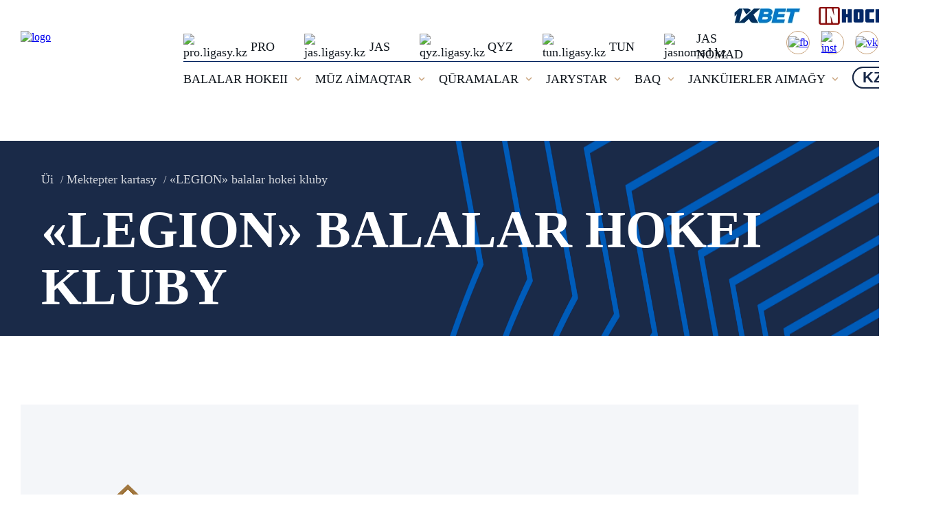

--- FILE ---
content_type: text/html; charset=UTF-8
request_url: https://icehockey.kz/school_map/detskiy-khokkeynyy-klub-legion/
body_size: 24456
content:
<!DOCTYPE html>
<html xml:lang="en" lang="en">

<head>
    <title>«LEGION» balalar hokei kluby</title>
    <meta name="apple-mobile-web-app-capable" content="yes" />
    <meta name="format-detection" content="telephone=no" />
    <meta name="viewport" content="width=device-width, initial-scale=1" />
    <link rel="apple-touch-icon" sizes="180x180" href="/apple-touch-icon.png" />
    <link rel="icon" type="image/png" sizes="32x32" href="/favicon-32x32.png" />
    <link rel="icon" type="image/png" sizes="16x16" href="/favicon-16x16.png" />
    <link rel="manifest" href="/site.webmanifest" />
    <link rel="mask-icon" href="/safari-pinned-tab.svg" color="#5bbad5" />
    <meta name="msapplication-TileColor" content="#da532c" />
    <meta name="theme-color" content="#ffffff" />
    <meta name="yandex-verification" content="f5b9077922fe2790" />
    <meta http-equiv="Content-Type" content="text/html; charset=UTF-8" />
<link href="//cdnjs.cloudflare.com/ajax/libs/bootstrap/5.0.1/css/bootstrap-grid.min.css" type="text/css"  rel="stylesheet" />
<link href="/local/templates/fhkz/vendor/slick/slick/slick.css?16758534901686" type="text/css"  data-template-style="true"  rel="stylesheet" />
<link href="/local/templates/fhkz/vendor/slick/slick/slick-theme.css?17086302243260" type="text/css"  data-template-style="true"  rel="stylesheet" />
<link href="/local/templates/fhkz/assets/fonts/akrobat/akrobat.css?16758534893518" type="text/css"  data-template-style="true"  rel="stylesheet" />
<link href="/local/templates/fhkz/assets/styles/style.css?1768116244105248" type="text/css"  data-template-style="true"  rel="stylesheet" />
<link href="/local/templates/fhkz/assets/styles/revisions.css?17334615569649" type="text/css"  data-template-style="true"  rel="stylesheet" />
<link href="/local/templates/fhkz/assets/styles/magnific-popup.min.css?17289698496886" type="text/css"  data-template-style="true"  rel="stylesheet" />
<link href="/local/templates/fhkz/components/bitrix/main.site.selector/selector/style.css?16855231751447" type="text/css"  data-template-style="true"  rel="stylesheet" />
</head>
<body>
    <!-- Yandex.Metrika counter -->
        <noscript>
        <div><img src="https://mc.yandex.ru/watch/97117739" style="position:absolute; left:-9999px;" alt="" /></div>
    </noscript>
    <!-- /Yandex.Metrika counter -->
    <!-- Google tag (gtag.js) -->
            <div id="panel"></div>
    <header class="header">
        <a href="/">
            <img class="logo" src="/local/templates/fhkz/assets/images/logo_site.svg" width="182" height="91" alt="logo" />
            <img class="logo-mobile" src="/local/templates/fhkz/assets/images/logo_site.svg" alt="logo" />
        </a>
        <a href="#" class="header-burger" alt="Menu" title="Menu"><span></span></a>
        <div class="header-main">
            <a href="#" class="close">
                <svg width="18" height="18" viewBox="0 0 18 18" fill="none" xmlns="http://www.w3.org/2000/svg">
                    <path d="M3.75 14.25L14.25 3.75M3.75 3.75L14.25 14.25L3.75 3.75Z" stroke="#00205C" stroke-width="1.125" stroke-linecap="round" stroke-linejoin="round" />
                </svg>
            </a>
            <div class="row-banner">
                
	    <a href="https://1xbet.kz/" title="1xbet">
        <img
            src="/cache/upload/iblock/089/3yff3f0njicd14625bblthm46ibiriwg-0x26.webp"
            alt="1xbet"
        />
    </a>
	    <a href="https://inhockey.tv/" title="https://inhockey.tv/">
        <img
            src="/cache/upload/iblock/26c/dvlk3n02eoludgvywkk20hgwyqfqu5ij-0x26.webp"
            alt="https://inhockey.tv/"
        />
    </a>

            </div>
            <div class="header-main-top">
                <div class="header-main-left">
                    <a href="https://pro.ligasy.kz/kz/" target="_blank" class="header-main-team" rel="nofollow">
                        <img src="/local/templates/fhkz/assets/images/team-1.svg" alt="pro.ligasy.kz" />
                        PRO
                    </a>
                    <a href="https://jas.ligasy.kz/kz/" target="_blank" class="header-main-team" rel="nofollow">
                        <img src="/local/templates/fhkz/assets/images/team-2.svg" alt="jas.ligasy.kz" />
                        JAS
                    </a>
                    <a href="https://qyz.ligasy.kz/kz/" target="_blank" class="header-main-team" rel="nofollow">
                        <img src="/local/templates/fhkz/assets/images/team-3.svg" alt="qyz.ligasy.kz" />
                        QYZ
                    </a>
                    <a href="https://tun.ligasy.kz/kz/" target="_blank" class="header-main-team" rel="nofollow">
                        <img src="/local/templates/fhkz/assets/images/team-4.svg" alt="tun.ligasy.kz" />
                        TUN
                    </a>
                    <a href="http://jasnomad.kz/" target="_blank" class="header-main-team" rel="nofollow">
                        <img src="/local/templates/fhkz/assets/images/jas_nomad_logo2.svg" alt="jasnomad.kz" width="43" />
                        JAS NOMAD
                    </a>
                </div>
                <div class="header-main-right search-right">
                    <div class="header-main-right-row">
                            <div class="header-main-right-links">
                                    <a href="https://www.facebook.com/kazakhstanhockey/" class="header-main-right-link">
                    <img src="/local/components/fhkz/social.links/templates/.default/images/fb.svg" alt="fb" />
                </a>
                                                <a href="https://www.instagram.com/kazakhstanhockey/" class="header-main-right-link">
                    <img src="/local/components/fhkz/social.links/templates/.default/images/inst.svg" alt="inst" />
                </a>
                                                                                                            <a href="https://vk.com/kazakhstanhockey" class="header-main-right-link">
                    <img src="/local/components/fhkz/social.links/templates/.default/images/vk.svg" alt="vk" />
                </a>
                                                <a href="https://www.youtube.com/channel/UCZqDNGbYbbUwdUvWCqb_IEA" class="header-main-right-link">
                    <img src="/local/components/fhkz/social.links/templates/.default/images/youtube.svg" alt="youtube" />
                </a>
                        </div>
                                                                    </div>
                </div>
            </div>
            <div class="header-main-bottom">
                <div class="header-main-page-links">
                                            <div class="header-main-page-links-wrap">
                                                        <p class="header-main-page-link">
                                BALALAR HOKEII                                                                    <svg width="10" height="6" viewBox="0 0 10 6" fill="none" xmlns="http://www.w3.org/2000/svg">
                                        <path d="M8.4425 0.442383L5 3.87738L1.5575 0.442383L0.5 1.49988L5 5.99988L9.5 1.49988L8.4425 0.442383Z" fill="#C8A27B" />
                                    </svg>
                                                            </p>
                                                            <div class="header-main-page-links-wrapped">
                                    <a href="/players/" class="header-main-page-link" >Oıynshylar</a><a href="/komandy/" class="header-main-page-link" >Komandalar</a><a href="/calendar/" class="header-main-page-link" >Kúntizbe</a><a href="/statistika/" class="header-main-page-link" >Statıstıka</a><a href="/school_map/" class="header-main-page-link selected" >Mektepter kartasy</a><a href="http://salemhokei.kz/" class="header-main-page-link" >Salem hokei</a>                                </div>
                                                    </div>
                                            <div class="header-main-page-links-wrap">
                                                        <p class="header-main-page-link">
                                MŪZ AİMAQTAR                                                                    <svg width="10" height="6" viewBox="0 0 10 6" fill="none" xmlns="http://www.w3.org/2000/svg">
                                        <path d="M8.4425 0.442383L5 3.87738L1.5575 0.442383L0.5 1.49988L5 5.99988L9.5 1.49988L8.4425 0.442383Z" fill="#C8A27B" />
                                    </svg>
                                                            </p>
                                                            <div class="header-main-page-links-wrapped">
                                    <a href="/ice_arenas/" class="header-main-page-link" >Jalǵa alý kartasy</a><a href="/proekty_moduley/" class="header-main-page-link" >Modýl jobalary</a>                                </div>
                                                    </div>
                                            <div class="header-main-page-links-wrap">
                                                        <p class="header-main-page-link">
                                QŪRAMALAR                                                                    <svg width="10" height="6" viewBox="0 0 10 6" fill="none" xmlns="http://www.w3.org/2000/svg">
                                        <path d="M8.4425 0.442383L5 3.87738L1.5575 0.442383L0.5 1.49988L5 5.99988L9.5 1.49988L8.4425 0.442383Z" fill="#C8A27B" />
                                    </svg>
                                                            </p>
                                                            <div class="header-main-page-links-wrapped">
                                    <a href="/natsionalnaya-sbornaya/" class="header-main-page-link" >Ūlttyq qūrama</a><a href="/molodezhnaya-sbornaya-u20/" class="header-main-page-link" >U20 jastar qūramasy</a><a href="/yunosheskaya-sbornaya-u18/" class="header-main-page-link" >U18 jasöspіrіmder qūramasy</a><a href="/muzhskaya-studencheskaya-sbornaya/" class="header-main-page-link" >Student erler qūramasy</a><a href="/zhenskaya-sbornaya/" class="header-main-page-link" >Äielder qūramasy</a><a href="/zhenskaya-sbornaya-u18/" class="header-main-page-link" >U18 әйелдер құрамасы</a><a href="/zhenskaya-studencheskaya-sbornaya-/" class="header-main-page-link" >Student äielder qūramasy</a>                                </div>
                                                    </div>
                                            <div class="header-main-page-links-wrap">
                                                        <p class="header-main-page-link">
                                JARYSTAR                                                                    <svg width="10" height="6" viewBox="0 0 10 6" fill="none" xmlns="http://www.w3.org/2000/svg">
                                        <path d="M8.4425 0.442383L5 3.87738L1.5575 0.442383L0.5 1.49988L5 5.99988L9.5 1.49988L8.4425 0.442383Z" fill="#C8A27B" />
                                    </svg>
                                                            </p>
                                                            <div class="header-main-page-links-wrapped">
                                    <a href="https://pro.ligasy.kz/" class="header-main-page-link" target="_blank">Pro Hokei Ligasy</a><a href="https://jas.ligasy.kz/" class="header-main-page-link" target="_blank">Jastar Hokei Ligasy</a><a href="https://qyz.ligasy.kz/" class="header-main-page-link" target="_blank">Qyzdar Hokei Ligasy</a><a href="https://tun.ligasy.kz/" class="header-main-page-link" target="_blank">Tungi Hokei Ligasy</a>                                </div>
                                                    </div>
                                            <div class="header-main-page-links-wrap">
                                                        <p class="header-main-page-link">
                                BAQ                                                                    <svg width="10" height="6" viewBox="0 0 10 6" fill="none" xmlns="http://www.w3.org/2000/svg">
                                        <path d="M8.4425 0.442383L5 3.87738L1.5575 0.442383L0.5 1.49988L5 5.99988L9.5 1.49988L8.4425 0.442383Z" fill="#C8A27B" />
                                    </svg>
                                                            </p>
                                                            <div class="header-main-page-links-wrapped">
                                    <a href="/media-photo/" class="header-main-page-link" >Foto</a><a href="/media-video/" class="header-main-page-link" >Vıdeo</a><a href="/akkreditaciya/" class="header-main-page-link" >Akredıtteý</a>                                </div>
                                                    </div>
                                            <div class="header-main-page-links-wrap">
                                                        <p class="header-main-page-link">
                                JANKÜIERLER AIMAĞY                                                                    <svg width="10" height="6" viewBox="0 0 10 6" fill="none" xmlns="http://www.w3.org/2000/svg">
                                        <path d="M8.4425 0.442383L5 3.87738L1.5575 0.442383L0.5 1.49988L5 5.99988L9.5 1.49988L8.4425 0.442383Z" fill="#C8A27B" />
                                    </svg>
                                                            </p>
                                                            <div class="header-main-page-links-wrapped">
                                    <a href="/pravila-povedeniya/" class="header-main-page-link" >Kórermenderdiń minez-qulyq erejeleri</a>                                </div>
                                                    </div>
                                    </div>

                <div class="header-main-right">
        <div class="lang-switch">
	    <a href="/school_map/detskiy-khokkeynyy-klub-legion/" class="btn toggle-left checked">KZ</a><a href="/ru/school_map/detskiy-khokkeynyy-klub-legion/" class="btn toggle-right">RU</a>    </div>
    </div>
            </div>
        </div>
    </header>


            <div class="breadcrumbs" itemprop="http://schema.org/breadcrumb" itemscope itemtype="http://schema.org/BreadcrumbList">
            <ul class="breadcrumbs-list">
			<li id="bx_breadcrumb_0" itemprop="itemListElement" itemscope itemtype="http://schema.org/ListItem">
				<a class="breadcrumbs-list-item" href="/" title="Üi" itemprop="item">
					<span itemprop="name">Üi</span>
				</a>
				<meta itemprop="position" content="1" />
			</li>
			<li id="bx_breadcrumb_1" itemprop="itemListElement" itemscope itemtype="http://schema.org/ListItem">
				<a class="breadcrumbs-list-item" href="/school_map/" title="Mektepter kartasy" itemprop="item">
					<span itemprop="name">Mektepter kartasy</span>
				</a>
				<meta itemprop="position" content="2" />
			</li>
			<li>
				<span class="breadcrumbs-list-item">«LEGION» balalar hokei kluby</span>
			</li></ul>            <h1>«LEGION» balalar hokei kluby</h1>
        </div>
        <div class="inner ">
<div class="school">
    <div class="school-top">
        <div class="school-left">
            <div class="wrapper">
                                <img src="/upload/iblock/6a0/58wm018p4hiii0qwolz19pmb3uop7kk1.png" alt="" />
            </div>
        </div>
        <div class="school-right">
            <p class="info">
                <span class="title mb-24">Tolyq ataýy:</span>
                «LEGION» balalar hokei kluby            </p>
                                    <p class="info">
                <span class="title">Jetekshisi:</span>
                Пучеглазов Александр Владимирович            </p>
                                                <hr>
            <div class="school-right-info">
                <div class="school-right-info-left">
                    <div class="info-item">
                        <div class="info-item-left">
                            <img src="/local/templates/fhkz/assets/images/place.svg" alt="" />
                        </div>
                        <div class="info-item-right">
                            <span class="title">Meken jaıy:</span>
                            <span class="desc">Almaty qalasy, Qūlja tasjoly, 2</span>
                        </div>
                    </div>
                    <div class="info-item">
                        <div class="info-item-left">
                            <img src="/local/templates/fhkz/assets/images/call.svg" alt="" />
                        </div>
                        <div class="info-item-right">
                            <span class="title">Qabyldaý bólmesi:</span>
                            <span class="desc">Tel:
                                                                    <a href="tel:+77017521010">+7-(701)-752-10-10</a>
                                                            </span>
                        </div>
                    </div>
                </div>
                <div class="school-right-info-right">
                    <div class="info-item">
                        <div class="info-item-left">
                            <img src="/local/templates/fhkz/assets/images/mail_outline.svg" alt="" />
                        </div>
                        <div class="info-item-right">
                            <span class="title">E-mail:</span>
                            <span class="desc">
                                                                    <a href="mailto: hk-legion@mail.ru"> hk-legion@mail.ru</a>
                                                            </span>
                        </div>
                    </div>
                                            <div class="info-item">
                            <div class="info-item-left">
                                <img src="/local/templates/fhkz/assets/images/query_builder.svg" alt="" />
                            </div>
                            <div class="info-item-right">
                                <span class="title">Jumys ýaqyty:</span>
                                9:00-den 20:00-ge deiın                            </div>
                        </div>
                                    </div>
            </div>
        </div>
    </div>
    <div class="school-bottom">
        <span class="title">Mektep týraly:</span>
            </div>
</div>



</div><!-- ./.inner -->
<footer>
    <div class="inner">
        <div class="footer">
            <div class="footer-top">
                <img class="footer-logo" src="/local/templates/fhkz/assets/images/footer-logo.svg" alt="logo" />
                <div class="footer-links-row">
                    <div class="footer-links-col">
                        <span class="footer-links-title">Federasıa týraly</span>
                        <a href="/about/" class="" >Federasıa týraly</a><a href="/komanda-qhf/" class=" disabled" >QHF komandasy</a><a href="/documents/" class="" >Qujattar</a><a href="/contacts/" class="" >Baılanystar</a>                    </div>
                    <div class="footer-links-col">
                        <span class="footer-links-title">Jobalar</span>
                        <a href="/proekty/" class="" >Bizdiń jobalar</a><a href="/proekty_moduley/" class="" >Modýl jobalary</a>                    </div>
                    <div class="footer-links-col">
                        <span class="footer-links-title">Tóreshilik</span>
                        <a href="/sudejstvo/" class="" >Bizdiń sýdıalar</a>                    </div>
                    <div class="footer-links-col">
                        <span class="footer-links-title">Yntymaqtastyq</span>
                        <a href="/partnery/" class=" disabled" >Seriktester</a><a href="/marketing/" class="" >Marketıń</a><a href="/sotrudnichestvo/" class=" disabled" >Yntymaqtastyq</a>                    </div>
                    <div class="footer-links-col">
                        <span class="footer-links-title">Medısına</span>
                        <a href="/covid-19/" class="" >COVID-19</a><a href="/kaznadc/" class="" >KAZNADC</a><a href="https://www.iihf.com/en/static/5074/anti-doping" class="" target="_blank">GREEN PUCK</a><a href="https://kaznadc.kz/documents/" class="" target="_blank">Qujattar</a>                    </div>
                </div>
                <form action="/school_map/detskiy-khokkeynyy-klub-legion/" method="post" class="footer-email">
    <input type="hidden" name="PostAction" value="Add" />
    <input type="hidden" name="ID" value="" />
    <input type="hidden" name="sessid" id="sessid" value="0d7f3219ffb21e5843581c42f6f7a65b" />    <input type="hidden" name="FORMAT" value="html" />

    <span>AQPARATTYQ BÚLETENGE JAZYLÝ</span>

    <input type="text" name="EMAIL" value="" size="30" maxlength="255" placeholder="Sizdiń e-mail" />

            <input type="hidden" name="RUB_ID[]" value="1" />
    
    <button type="submit" name="Save">Podpısatsá</button>

</form>
            </div>
            <div class="footer-bot">
                <div class="copyrights">
                    

<div>
	 Icehockey.kz (budan ári – Saıt) saıtynda jarıalanǵan materıaldardyń, onyń ishinde taýar belgileri men tańbalarynyń, sonymen qatar «Qazaqstan&nbsp;hokeı federasıasy»&nbsp;
</div>
<div>
RQB (budan ári – «QHF» RQB) quqyqtyq ıegeri bolyp tabylatyn foto-vıdeo materıaldardyń, maqalalar jáne t.b. quqyǵy QR zańnamasyna sáıkes qorǵalady. Taýar&nbsp;</div>
<div>belgilerin, tańbalardy jáne basqa da materıaldardy «QHF» RQB-nyń kelisiminsiz jarıalaý jáne/nemese paıdalaný QR zańnamasyna sáıkes «QHF» RQB-nyń&nbsp;</div>
<div>ıntelektýaldyq quqyqtaryn buzý dep qarastyrylady.&nbsp;&nbsp;</div>
<div><br>
 </div>
<div>«QHF» RQB-nyń resmı ruqsatynsyz kez kelgen servıstermen Saıt aqparatyn avtomatty túrde alýǵa tyıym salynady.&nbsp;</div>
<div>Icehockey.kz saıtyna tikeleı silteme bolǵan jaǵdaıda ǵana Saıttan dáıeksóz keltirýge ruqsat etiledi. </div>
                </div>

                

				            </div>
        </div>
    </div>
</footer>

<script src="//ajax.googleapis.com/ajax/libs/jquery/1.12.4/jquery.min.js"></script>
<script src="//cdn.jsdelivr.net/npm/bootstrap@5.1.3/dist/js/bootstrap.bundle.min.js"></script>
<script src="//cdnjs.cloudflare.com/ajax/libs/magnific-popup.js/1.1.0/jquery.magnific-popup.min.js"></script>


<script  src="/bitrix/cache/js/kz/fhkz/template_53b15dc6827432c0f860bc85cc4d36fe/template_53b15dc6827432c0f860bc85cc4d36fe_v1.js?176865198154498"></script>

<script type="text/javascript">
        (function(m, e, t, r, i, k, a) {
            m[i] = m[i] || function() {
                (m[i].a = m[i].a || []).push(arguments)
            };
            m[i].l = 1 * new Date();
            for (var j = 0; j < document.scripts.length; j++) {
                if (document.scripts[j].src === r) {
                    return;
                }
            }
            k = e.createElement(t), a = e.getElementsByTagName(t)[0], k.async = 1, k.src = r, a.parentNode.insertBefore(k, a)
        })
        (window, document, "script", "https://mc.yandex.ru/metrika/tag.js", "ym");

        ym(97117739, "init", {
            clickmap: true,
            trackLinks: true,
            accurateTrackBounce: true,
            webvisor: true
        });
    </script>
<script async src="https://www.googletagmanager.com/gtag/js?id=G-QGN7FXFF0P"></script>
<script>
        window.dataLayer = window.dataLayer || [];

        function gtag() {
            dataLayer.push(arguments);
        }
        gtag('js', new Date());

        gtag('config', 'G-QGN7FXFF0P');
    </script>
<script>
    BX.message({
        SUBSCRIBE: 'AQPARATTYQ BÚLETENGE JAZYLÝ'
    });
</script>
<script>
$(document).ready(function(){
   $('.header-main-page-link.disabled, .footer-links-col .disabled').click(function(e){
       e.preventDefault();
   });
});
</script>
</body>
</html>

--- FILE ---
content_type: text/css
request_url: https://icehockey.kz/local/templates/fhkz/assets/styles/style.css?1768116244105248
body_size: 105248
content:
@charset "UTF-8";

input:not([type=checkbox]):not([type=radio]),
textarea,
select {
  -webkit-appearance: none;
  -moz-appearance: none;
  appearance: none;
}

figure {
  margin-bottom: 0;
}

body {
  height: 100%;
  scroll-behavior: smooth;
  text-rendering: optimizeSpeed;
  background: #ffffff;
  font-family: "Akrobat";
}

*,
*::before,
*::after {
  box-sizing: border-box;
}

body,
h1,
h2,
h3,
h4,
h5,
h6,
p,
ol,
ul {
  margin: 0;
  padding: 0;
  font-weight: normal;
}

ol,
ul {
  list-style: none;
}

img {
  max-width: 100%;
  display: block;
  height: auto;
}

a {
  transition: 0.3s;
}

input,
button,
textarea,
select {
  font: inherit;
}

audio,
canvas,
iframe,
img,
svg,
video,
textarea {
  vertical-align: middle;
}

textarea {
  resize: none;
}

section {
  position: relative;
}

table {
  width: 100%;
  border-collapse: collapse;
}

.statistics {
  padding: 0 30px;
  margin-bottom: 130px;
  overflow: auto;
}
@media only screen and (max-width: 1060px) {
  .statistics {
    margin-right: 30px;
  }
}
@media only screen and (max-width: 992px) {
  .statistics {
    margin-bottom: 60px;
  }
}
@media only screen and (max-width: 767px) {
  .statistics {
    padding: 0 5px;
    margin-right: 0;
  }
}

.stat-table {
  table-layout: fixed;
}
@media only screen and (max-width: 767px) {
  .stat-table {
    font-size: 12px;
  }
}
@media only screen and (max-width: 1200px) {
  .stat-table .small-cell {
    width: 50px;
  }
}
@media only screen and (max-width: 1200px) {
  .stat-table .number {
    width: 50px;
  }
}
@media only screen and (max-width: 767px) {
  .stat-table .number {
    width: auto;
  }
}
.stat-table.table-teams .team {
  width: 30%;
}
@media only screen and (max-width: 992px) {
  .stat-table.table-teams .team {
    width: 15%;
  }
}
.stat-table.table-teams td.team {
  font-weight: 600;
  font-size: 24px;
  line-height: 32px;
}
.stat-table .number-wrapper {
  font-weight: bold;
  font-size: 36px;
  line-height: 43px;
}
.stat-table.table-judging .table-number {
  width: 100px;
  padding: 0 15px;
}
.stat-table.table-judging .table-player {
  width: 25%;
  padding: 0 15px;
  text-align: left;
}
.stat-table.table-judging .table-amplua {
  width: 27%;
  padding: 0 15px;
  text-align: left;
}
.stat-table.table-judging .country {
  display: flex;
  justify-content: center;
  align-items: center;
}
.stat-table.table-judging .country img {
  width: 60px;
  height: 40px;
  margin-left: 23px;
}
.stat-table.table-judging .table-country {
  padding: 0 15px;
  text-align: center;
}
.stat-table.table-players .team {
  width: 22%;
  padding: 0 15px;
}
@media only screen and (max-width: 992px) {
  .stat-table.table-players .team {
    width: 17%;
  }
}
.stat-table.table-players .player {
  width: 22%;
  padding: 0 15px;
}
.stat-table.goalkeepers .team {
  width: 15%;
  padding: 0 15px;
}
.stat-table.goalkeepers .player {
  width: 22%;
  padding: 0 15px;
}
.stat-table-wrapper {
  border: 1px solid rgba(0, 32, 92, 0.2);
  padding: 0 30px 35px;
  font-family: "Akrobat";
  font-size: 24px;
  line-height: 32px;
  min-width: 1000px;
  text-align: center;
  color: #12181F;
}
@media only screen and (max-width: 1200px) {
  .stat-table-wrapper {
    padding: 0 15px 15px;
    font-size: 20px;
  }
}
@media only screen and (max-width: 767px) {
  .stat-table-wrapper {
    padding: 0;
    min-width: auto;
  }
}
.stat-table td, .stat-table th {
  text-align: center;
}
.stat-table tr {
  background: #F4F6F9;
  border-bottom: 10px solid #fff;
  height: 116px;
}
.stat-table tbody {
  font-weight: 600;
}
.stat-table thead th {
  font-weight: 400;
}
.stat-table thead tr {
  background: #fff;
  height: 70px;
  border-bottom: none;
  padding: 0 10px;
}
.stat-table .player {
  text-align: left;
}
.stat-table .player-image {
  width: 60px;
  height: 60px;
  flex-shrink: 0;
  margin-right: 20px;
  border-radius: 50%;
  overflow: hidden;
}
@media only screen and (max-width: 767px) {
  .stat-table .player-image {
    margin-right: 0;
    display: none;
  }
}
.stat-table .player-image img {
  width: 100%;
  object-fit: cover;
}
.stat-table .player-wrapper {
  display: flex;
  align-items: center;
}
@media only screen and (max-width: 767px) {
  .stat-table .player-wrapper {
    flex-direction: column;
  }
}
@media only screen and (max-width: 767px) {
  .stat-table .player-wrapper a {
    text-align: center;
  }
}
.stat-table .player-wrapper span {
  font-weight: 600;
  font-size: 24px;
  line-height: 32px;
  color: #12181F;
}
@media only screen and (max-width: 1200px) {
  .stat-table .player-wrapper span {
    font-size: 20px;
    line-height: 24px;
  }
}
.stat-table .team {
  text-align: left;
}
.stat-table .team-wrapper {
  display: flex;
  align-items: center;
}
@media only screen and (max-width: 767px) {
  .stat-table .team-wrapper {
    flex-direction: column;
    gap: 5px;
  }
}
.stat-table .team-wrapper .flag {
  max-width: 80px;
  max-height: 100%;
  margin-right: 30px;
}
@media only screen and (max-width: 992px) {
  .stat-table .team-wrapper .flag {
    max-width: 40px;
    max-height: 100%;
    margin-right: 10px;
  }
}
@media only screen and (max-width: 992px) {
  .stat-table .team-wrapper .flag {
    margin-right: 0;
  }
}
.stat-table .team-wrapper .flag img {
  width: 100%;
  object-fit: cover;
}
.stat-table .team-wrapper span {
  font-weight: 600;
  font-size: 18px;
  line-height: 24px;
  color: #12181F;
}
@media only screen and (max-width: 992px) {
  .stat-table .team-wrapper span {
    font-size: 16px;
    line-height: 18px;
  }
}
@media only screen and (max-width: 767px) {
  .stat-table .team-wrapper span {
    font-size: 12px;
    line-height: 12px;
    display: inline-block;
  }
}
.stat-table .number svg {
  margin-bottom: 7px;
  margin-left: 4px;
}
@media only screen and (max-width: 767px) {
  .stat-table .number svg {
    margin: 0;
    width: 12px;
  }
}

header {
  display: flex;
  width: 100%;
  max-width: 1920px;
  margin: 0 auto;
  padding: 50px 60px 45px;
}
@media only screen and (max-width: 1320px) {
  header {
    padding: 30px 30px 30px;
  }
}
header .logo {
  margin-right: 76px;
  height: 91px;
  margin-top: 15px;
}
@media only screen and (max-width: 1380px) {
  header .logo {
    margin-right: 40px;
    height: 60px;
    margin-top: 15px;
  }
}
@media only screen and (max-width: 992px) {
  header .logo {
    display: none;
  }
}
@media only screen and (max-width: 767px) {
  header .logo {
    display: block;
    margin-top: 0;
  }
}
header .logo-mobile {
  display: none;
}
@media only screen and (max-width: 992px) {
  header .logo-mobile {
    display: block;
    margin-right: 20px;
    width: 48px;
    margin-top: 15px;
  }
}
@media only screen and (max-width: 767px) {
  header .logo-mobile {
    display: none;
  }
}

@media only screen and (max-width: 992px) {
  .search-right {
    width: 100%;
  }
}

.inner {
  max-width: 1860px;
  width: 100%;
  margin: 0 auto;
}

.header-main {
  display: flex;
  flex-direction: column;
  width: 100%;
  padding: 15px;
  padding-bottom: 40px;
  position: relative;
}
.row-banner{
  position: absolute;
  right: 120px;
  top: 70px;
  min-width: auto;
  text-align: right;
}
.row-banner a{display: inline-block; vertical-align: middle;}
.row-banner a img{margin: 0 20px 0 0px !important;}

@media only screen and (max-width: 1480px) {
  .row-banner{
    top: -20px;
    right: 0px;
}
}
@media only screen and (max-width: 992px) {
  .row-banner{
    right: auto;
    text-align: left;
    top: 20px;
    left: 190px;
    width: auto;
    min-width: 100px;
  }
}
@media only screen and (max-width: 767px) {
  .header-main {
    position: fixed;
    top: 0;
    display: none;
    background-color: #fff;
    z-index: 1;
    left: 0;
    flex-direction: column-reverse;
  }
}
.header-main.active {
  display: flex;
  overflow-y: auto;
  max-height: 100vh;
}
.header-main .close {
  display: none;
}
@media only screen and (max-width: 767px) {
  .header-main .close {
    display: block;
    position: fixed;
    top: 20px;
    z-index: 2;
    display: flex;
    align-items: center;
    justify-content: center;
    right: 20px;
    width: 40px;
    height: 40px;
    border: 1px solid #00205C;
    border-radius: 50%;
  }
}
.header-main-top {
  display: flex;
  align-items: flex-start;
  justify-content: space-between;
  height: 45px;
  border-bottom: 1px solid #00205C;
  width: 100%;
}
@media only screen and (max-width: 767px) {
  .header-main-top {
    border-bottom: none;
    height: auto;
  }
}
.header-main-bottom {
  display: flex;
  height: 45px;
  justify-content: space-between;
}
@media only screen and (max-width: 767px) {
  .header-main-bottom {
    height: auto;
    flex-direction: column;
  }
}
.header-main-left {
  display: flex;
}
@media only screen and (max-width: 992px) {
  .header-main-left {
    display: none;
  }
}
.header-main-page-links {
  display: flex;
  padding-top: 14px;
}
@media only screen and (max-width: 767px) {
  .header-main-page-links {
    flex-direction: column;
    border-bottom: 1px solid #00205C;
    margin-bottom: 20px;
    padding: 15px 0;
  }
}
.header-main-page-links-wrap {
  position: relative;
  height: 25px;
}
@media only screen and (max-width: 767px) {
  .header-main-page-links-wrap {
    height: auto;
  }
}
@media only screen and (min-width: 768px) {
  .header-main-page-links-wrap:hover .header-main-page-links-wrapped {
    display: flex;
    flex-direction: column;
    box-shadow: 0 0 28px rgba(0, 0, 0, 0.16);
  }
  .header-main-page-links-wrap:hover .header-main-page-links-wrapped .header-main-page-link {
    margin-right: 20px;
    padding-bottom: 10px;
    margin-bottom: 5px;
    margin-top: 5px;
    white-space: nowrap;
    border-bottom: 1px solid #f3f3f3;
  }
  .header-main-page-links-wrap:hover .header-main-page-links-wrapped .header-main-page-link:last-child {
    border-bottom: none;
  }
}
.header-main-page-links-wrapped {
  display: none;
  position: absolute;
  top: 100%;
  padding: 10px 15px 0;
  left: -15px;
  background-color: #FFFFFF;
  z-index: 1;
}
@media only screen and (max-width: 767px) {
  .header-main-page-links-wrapped {
    position: relative;
    margin-top: 10px;
    margin-left: 7px;
    margin-bottom: 15px;
  }
}
.header-main-page-links-wrapped.active {
  display: flex;
  flex-direction: column;
  box-shadow: 0 0 28px rgba(0, 0, 0, 0.16);
}
.header-main-page-links-wrapped.active .header-main-page-link {
  margin-right: 20px;
  padding-bottom: 10px;
  margin-bottom: 5px;
  margin-top: 5px;
  white-space: nowrap;
  border-bottom: 1px solid #f3f3f3;
}
.header-main-page-links-wrapped.active .header-main-page-link:last-child {
  border-bottom: none;
}
.header-main-page-link {
  font-weight: normal;
  font-size: 18px;
  line-height: 23px;
  text-decoration: none !important;
  color: #12181F;
  margin-right: 58px;
}

.header-main-page-link svg {
  margin-left: 5px;
  margin-bottom: 3px;
}
.header-main-page-link:hover {
  color: #C8A27B;
}
@media only screen and (max-width: 1720px) {
  .header-main-page-link {
    margin-right: 40px;
  }
}
@media only screen and (max-width: 1580px) {
  .header-main-page-link {
    margin-right: 30px;
  }  
}
@media only screen and (max-width: 1480px) {
  .header-main-page-link {
    margin-right: 20px;
  }
}
@media only screen and (max-width: 1200px) {
  .header-main-page-link {
    font-size: 16px;
    margin-right: 15px;
  }
}
@media only screen and (max-width: 767px) {
  .header-main-page-link {
    margin-bottom: 20px;
    font-size: 24px;
  }
}
.header-main-team {
  display: flex;
  align-items: center;
  font-weight: normal;
  font-size: 18px;
  line-height: 23px;
  color: #12181F;
  margin-right: 43px;
  text-decoration: none !important;
}
@media only screen and (max-width: 1200px) {
  .header-main-team {
    margin-right: 25px;
  }
}
.header-main-team img {
  margin-right: 4px;
}
.header-main .lang-toggle {
  display: flex;
  align-items: center;
  font-weight: normal;
  font-size: 18px;
  line-height: 23px;
  color: #12181F;
  position: relative;
}
@media only screen and (max-width: 767px) {
  .header-main .lang-toggle {
    top: 0;
    right: 0;
    order: 1;
  }
}
.header-main .lang-toggle-active {
  text-decoration: none;
  color: #12181F;
}
.header-main .lang-toggle-item {
  text-decoration: none;
  color: #12181F;
  width: 100%;
  display: flex;
  justify-content: center;
}
.header-main .lang-toggle-item:hover {
  background-color: #C8A27B;
}
.header-main .lang-toggle svg {
  margin-left: 3px;
}
.header-main .lang-toggle-dropdown {
  position: absolute;
  top: 100%;
  width: 52px;
  right: 0;
  display: flex;
  flex-direction: column;
  background: #ffffff;
  border: 2px solid #F4F6F9;
}
.header-main-right {
  display: flex;
  align-items: center;
  position: relative;
}
@media only screen and (max-width: 767px) {
  .header-main-right {
    margin-bottom: 20px;
  }
}
@media only screen and (max-width: 767px) {
  .header-main-right > a {
    margin-left: 20px;
    order: 2;
  }
}
.header-main-right .inhockey {
  margin-right: 60px;
}
@media only screen and (max-width: 1580px) {
  .header-main-right .inhockey{margin-right: 40px;}
}
@media only screen and (max-width: 1300px) {
  .header-main-right .inhockey {
    margin-right: 30px;
  }
}
@media only screen and (max-width: 992px) {
  .header-main-right .inhockey {
    display: none;
  }
}
@media only screen and (max-width: 767px) {
  .header-main-right .inhockey {
    display: block;
  }
}
.header-main-right-row {
  display: flex;
  align-items: center;
  width: 100%;
}
@media only screen and (max-width: 767px) {
  .header-main-right-row {
    flex-direction: column-reverse;
    align-items: flex-start;
    margin-top: 33px;
  }
}
.header-main-right-links {
  display: flex;
}
@media only screen and (max-width: 767px) {
  .header-main-right-links {
    flex-wrap: wrap;
  }
}
.header-main-right-link {
  width: 34px;
  height: 34px;
  border-radius: 50%;
  border: 1px solid #C8A27B;
  margin-right: 16px;
  display: flex;
  justify-content: center;
  align-items: center;
}
.header-main-right-link:hover {
  background-color: #C8A27B;
}
@media only screen and (max-width: 1200px) {
  .header-main-right-link {
    margin-right: 5px;
  }
}
@media only screen and (max-width: 767px) {
  .header-main-right-link {
    margin-bottom: 10px;
    margin-right: 15px;
  }
}
.header-main-right-search {
  width: 30px;
  height: 30px;
  margin-left: 47px;
  position: relative;
}
.header-main-right-search .search-open, .header-main-right-search .search-close {
  cursor: pointer;
}
.header-main-right-search .search-open{
  position: relative; top: 4px;
}
.header-main-right-search .search-block {
  width: 450px;
  top: -12px;
  right: 0;
  position: absolute;
  height: 50px;
  display: flex;
  align-items: center;
  border: 2px solid #F4F6F9;
  border-radius: 15px;
  overflow: hidden;
  background-color: #fff;
}
@media only screen and (max-width: 767px) {
  .header-main-right-search .search-block {
    left: auto;
    top: -5px;
    border-radius: 0;
    right: 0;
    height: 40px;
  }
}
@media only screen and (max-width: 500px) {
  .header-main-right-search .search-block {
    width: 300px;
  }
}
.header-main-right-search .search-block svg {
  margin: 0 15px;
}
.header-main-right-search .search-block input {
  width: 100%;
  height: 100%;
  border: none;
  padding: 0 15px;
  font-size: 18px;
  outline: none;
  box-shadow: none;
}
.header-main-right-search .search-block input::placeholder {
  font-size: 18px;
}
@media only screen and (max-width: 992px) {
  .header-main-right-search {
    margin-left: auto;
  }
}
@media only screen and (max-width: 767px) {
  .header-main-right-search {
    margin-bottom: 20px;
    margin-left: 0;
    position: absolute;
    right: 0;
    top: -53px;
    z-index: 2;
  }
  .row-banner{top: auto; left: 15px; bottom: 116px;}
}

.background {
  position: absolute;
  width: 100%;
  height: 100%;
  top: 0;
  left: 0;
  z-index: -2;
}
.background img {
  width: 100%;
  height: 100%;
  object-fit: cover;
}
.background:after {
  content: "";
  display: block;
  position: absolute;
  width: 100%;
  height: 100%;
  top: 0;
  left: 0;
  z-index: -1;
  background: linear-gradient(0deg, rgba(18, 24, 31, 0.5), rgba(18, 24, 31, 0.5));
}

.main {
  display: flex;
  padding: 0 30px;
  width: 100%;
}
@media only screen and (max-width: 992px) {
  .main {
    flex-direction: column;
  }
}
@media only screen and (max-width: 592px) {
  .main {
    padding: 0 15px;
  }
}
.main-left {
  display: flex;
  max-width: 1203px;
  width: 67%;
  margin-right: 5px;
  border-radius: 5px;
}
@media only screen and (max-width: 992px) {
  .main-left {
    width: 100%;
  }
}
.main-left.slick-slider {
  margin-bottom: 15px !important;
}
@media only screen and (max-width: 592px) {
  .main-left.slick-slider {
    margin-bottom: 10px !important;
  }
}
.main-left .slick-dots {
  bottom: 38px;
  text-align: left;
  padding-left: 61px;
}
@media only screen and (max-width: 592px) {
  .main-left .slick-dots {
    padding-left: 15px;
  }
}
.main-left .slick-dots li button:before {
  content: "";
  width: 14px;
  height: 14px;
  border: 1px solid rgba(200, 162, 123, 0.6);
  margin-right: 18px;
  border-radius: 50%;
  opacity: 1;
}
.main-left .slick-dots li.slick-active button:before {
  background: #C8A27B;
  opacity: 1;
}
.main-left .slick-list {
  border-radius: 5px;
}
.main-big-plate {
  width: 100%;
  border-radius: 5px;
}
.main-right {
  display: flex;
  flex-direction: column;
  margin-right: 5px;
  width: 33%;
  max-width: 587px;
}
@media only screen and (max-width: 992px) {
  .main-right {
    width: 100%;
    max-width: none;
    flex-direction: row;
  }
}
@media only screen and (max-width: 592px) {
  .main-right {
    flex-direction: column;
  }
}
.main-plate {
  margin-left: 5px;
  display: flex;
  flex-direction: column;
  justify-content: space-between;
  height: 404px;
  margin-bottom: 10px;
  max-width: 587px;
  width: 100%;
  border-radius: 5px;
  padding: 30px 40px 50px;
  position: relative;
  text-decoration: none !important;
}
@media only screen and (max-width: 1500px) {
  .main-plate {
    height: 350px;
    padding: 20px 30px 40px;
  }
}
@media only screen and (max-width: 992px) {
  .main-plate {
    margin-left: 0;
  }
  .main-plate:last-child {
    margin-left: 15px;
  }
}
@media only screen and (max-width: 592px) {
  .main-plate {
    height: 200px;
    padding: 20px 15px 40px;
  }
  .main-plate:last-child {
    margin-left: 0;
  }
}
.main-plate .date {
  display: flex;
  justify-content: end;
  font-weight: normal;
  font-size: 24px;
  line-height: 31px;
  color: #FFFFFF;
}
@media only screen and (max-width: 992px) {
  .main-plate .date {
    font-size: 18px;
  }
}
.main-plate-text {
  max-width: 330px;
  margin-top: auto;
  font-weight: bold;
  font-size: 38px;
  line-height: 110%;
  color: #FFFFFF;
  text-decoration: none !important;
  transition: 0.3s;
}
.main-plate-text:hover {
  color: rgba(255, 255, 255, 0.8);
}
@media only screen and (max-width: 1366px) {
  .main-plate-text {
    font-size: 30px;
  }
}
@media only screen and (max-width: 992px) {
  .main-plate-text {
    font-size: 24px;
  }
}

#main-left-slider .plate-slide {
  height: 100%;
  display: flex;
  flex-direction: column;
  justify-content: end;
  position: relative;
  padding: 0 50px 115px;
  text-decoration: none !important;
  height: 818px;
}
@media only screen and (max-width: 1500px) {
  #main-left-slider .plate-slide {
    height: 710px;
    padding: 0 40px 105px;
  }
}
@media only screen and (max-width: 992px) {
  #main-left-slider .plate-slide {
    height: 500px;
  }
}
@media only screen and (max-width: 592px) {
  #main-left-slider .plate-slide {
    height: 500px;
    padding: 0 15px 85px;
  }
}
#main-left-slider .plate-slide-tags {
  display: flex;
  margin-bottom: 20px;
}
#main-left-slider .plate-slide-name {
  font-weight: bold;
  font-size: 76px;
  line-height: 110%;
  margin-bottom: 0;
  color: #FFFFFF;
  transition: 0.3s;
}
#main-left-slider .plate-slide-name:hover {
  color: rgba(255, 255, 255, 0.8);
}
@media only screen and (max-width: 1366px) {
  #main-left-slider .plate-slide-name {
    font-size: 64px;
  }
}
@media only screen and (max-width: 992px) {
  #main-left-slider .plate-slide-name {
    font-size: 48px;
  }
}
@media only screen and (max-width: 592px) {
  #main-left-slider .plate-slide-name {
    font-size: 30px;
  }
}
#main-left-slider .plate-slide-title {
  position: absolute;
  top: 30px;
  right: 40px;
  display: flex;
  justify-content: end;
}
@media only screen and (max-width: 592px) {
  #main-left-slider .plate-slide-title {
    right: 20px;
  }
}
#main-left-slider .plate-slide-title .date {
  font-weight: normal;
  font-size: 24px;
  line-height: 31px;
  margin-right: 30px;
  color: #FFFFFF;
}
@media only screen and (max-width: 592px) {
  #main-left-slider .plate-slide-title .date {
    font-size: 18px;
  }
}
#main-left-slider .plate-slide-title .counts {
  display: flex;
  align-items: center;
  font-weight: normal;
  font-size: 24px;
  line-height: 31px;
  color: #FFFFFF;
}
#main-left-slider .plate-slide-title .counts svg {
  margin-right: 12px;
}
#main-left-slider .plate-slide-title .slash {
  margin-left: 10px;
  margin-right: 13px;
}

.calendar {
  display: flex;
  padding: 0 30px;
  margin: 50px auto 0;
}
.calendar-page .calendar-body-left {
  max-width: 500px;
}
@media only screen and (max-width: 1650px) {
  .calendar-page .calendar-body-left {
    max-width: 420px;
  }
}
@media only screen and (max-width: 1366px) {
  .calendar-page .calendar-body-left {
    max-width: none;
  }
}
@media only screen and (max-width: 767px) {
  .calendar {
    margin-top: 30px;
  }
}
@media only screen and (max-width: 500px) {
  .calendar {
    padding: 0 15px;
  }
}
.calendar-inner {
  display: flex;
  flex-direction: column;
  width: 100%;
  border: 1px solid #00205C;
}
@media only screen and (max-width: 500px) {
  .calendar-inner {
    border: none;
  }
}
.calendar-top {
  display: flex;
  justify-content: space-between;
  border-bottom: 1px solid #00205C;
  min-height: 174px;
  margin: 0 60px 60px;
}
@media only screen and (max-width: 1366px) {
  .calendar-top {
    margin: 0 16px 30px;
  }
}
@media only screen and (max-width: 1200px) {
  .calendar-top {
    flex-direction: column;
    align-items: center;
  }
}
.calendar-top-left {
  display: flex;
  align-items: center;
  max-width: 283px;
}
@media only screen and (max-width: 1200px) {
  .calendar-top-left {
    max-width: none;
  }
}
.calendar-top-left span {
  font-weight: bold;
  font-size: 38px;
  line-height: 110%;
  text-transform: uppercase;
  color: #00205C;
  width: 100%;
}
@media only screen and (max-width: 1366px) {
  .calendar-top-left span {
    font-size: 28px;
  }
}
@media only screen and (max-width: 1200px) {
  .calendar-top-left span {
    margin-top: 30px;
  }
}
.calendar-top-mid {
  display: flex;
  flex-direction: column;
  max-width: 1100px;
  width: 100%;
  padding: 0 15px;
}
@media only screen and (max-width: 1500px) {
  .calendar-top-mid {
    max-width: 700px;
  }
}
@media only screen and (max-width: 1366px) {
  .calendar-top-mid {
    flex-direction: column;
  }
}
.calendar-top-mid .gender-toggle {
  display: flex;
  justify-content: center;
  padding-top: 30px;
}
.calendar-top-mid .gender-toggle a {
  display: flex;
  justify-content: center;
  align-items: center;
  text-transform: uppercase;
  width: 140px;
  height: 40px;
  margin: 0 5px;
  text-decoration: none;
  font-weight: bold;
  font-size: 24px;
  line-height: 24px;
  color: #C8A27B;
  background: rgba(200, 162, 123, 0.1);
  border: 1px solid rgba(200, 162, 123, 0.2);
}
.calendar-top-mid .gender-toggle a.active {
  color: #00205C;
  background: rgba(0, 32, 92, 0.05);
  border: 1px solid #00205C;
}
.calendar-top-mid .leag {
  margin-top: 32px;
  display: none;
  justify-content: space-evenly;
}
@media only screen and (max-width: 720px) {
  .calendar-top-mid .leag {
    flex-direction: column;
    align-items: center;
  }
}
.calendar-top-mid .leag a {
  height: 35px;
  font-weight: normal;
  font-size: 24px;
  line-height: 31px;
  color: #12181F;
  border-bottom: 2px solid transparent;
  transition: 0.3s;
  text-decoration: none !important;
}
.calendar-top-mid .leag a:hover {
  border-bottom: 2px solid #12181F;
}
@media only screen and (max-width: 1500px) {
  .calendar-top-mid .leag a {
    font-size: 20px;
  }
}
@media only screen and (max-width: 650px) {
  .calendar-top-mid .leag a {
    margin-bottom: 10px;
  }
}
.calendar-top-mid .leag a.active {
  border-bottom: 2px solid #C8A27B;
}
.calendar-top-mid .leag a.active:hover {
  border-bottom: 2px solid #C8A27B;
}
.calendar-top-right {
  display: flex;
  justify-content: flex-end;
  max-width: 283px;
  width: 100%;
  align-items: end;
  padding-bottom: 42px;
}
@media only screen and (max-width: 1200px) {
  .calendar-top-right {
    margin-top: 20px;
    max-width: none;
    justify-content: center;
  }
}
.calendar-top-right .month-toggle {
  display: flex;
  margin-right: 49px;
}
@media only screen and (max-width: 1200px) {
  .calendar-top-right .month-toggle {
    margin-right: 0;
  }
}
.calendar-top-right .month-toggle a {
  font-weight: normal;
  font-size: 20px;
  line-height: 20px;
  text-decoration: none !important;
  color: #12181F;
}
.calendar-top-right .month-toggle a:hover {
  color: #C8A27B;
}
.calendar-top-right .month-toggle svg {
  margin-left: 15px;
  margin-top: 5px;
}
.calendar-month-slider {
  max-width: 500px;
  width: 100%;
}
.calendar-month-slider .slick-prev {
  top: 66px;
  left: 90px;
  z-index: 2;
}
@media only screen and (max-width: 1650px) {
  .calendar-month-slider .slick-prev {
    left: 80px;
    top: 37px;
  }
}
@media only screen and (max-width: 450px) {
  .calendar-month-slider .slick-prev {
    left: 15px;
  }
}
.calendar-month-slider .slick-next {
  top: 66px;
  right: 90px;
}
@media only screen and (max-width: 1650px) {
  .calendar-month-slider .slick-next {
    top: 37px;
    right: 80px;
  }
}
@media only screen and (max-width: 450px) {
  .calendar-month-slider .slick-next {
    right: 30px;
  }
}
.calendar-month-slider .slick-next:before {
  content: "";
  display: block;
  background: #F4F6F9 url(../images/arrow-next.svg) no-repeat center center;
  background-position: 10px 6px;
  width: 34px;
  height: 34px;
  border: 1px solid #C8A27B;
  border-radius: 50%;
}
.calendar-month-slider .slick-prev:before {
  content: "";
  display: block;
  background: #F4F6F9 url(../images/arrow-prev.svg) no-repeat center center;
  background-position: 8px 6px;
  width: 34px;
  height: 34px;
  border: 1px solid #C8A27B;
  border-radius: 50%;
}
@media only screen and (max-width: 1650px) {
  .calendar-month-slider {
    max-width: 420px;
  }
}
@media only screen and (max-width: 1366px) {
  .calendar-month-slider {
    max-width: none;
    margin-bottom: 10px;
  }
}
.calendar-month-item {
  background: #F4F6F9;
  display: flex;
  flex-direction: column;
  padding: 60px 55px 40px;
}
@media only screen and (max-width: 1650px) {
  .calendar-month-item {
    padding: 30px 15px 20px;
  }
}
.calendar-month-title {
  display: flex;
  justify-content: center;
  font-weight: bold;
  font-size: 24px;
  line-height: 110%;
  text-transform: uppercase;
  color: #00205C;
  margin-bottom: 50px;
}
.calendar-month-body {
  display: flex;
  flex-wrap: wrap;
}
.calendar-month-body .c-date {
  width: 54px;
  height: 42px;
  line-height: 40px;
  text-align: center;
  font-weight: bold;
  font-size: 24px;
  color: #C4C4C4;
  user-select: none;
}
@media only screen and (max-width: 400px) {
  .calendar-month-body .c-date {
    width: 45px;
  }
}
.calendar-month-body .c-date-active {
  color: #12181F;
  user-select: auto;
  cursor: pointer;
}
.calendar-month-body .c-date-current {
  color: #C8A27B;
  user-select: auto;
  cursor: pointer;
}
.calendar-body {
  display: flex;
  padding: 0 70px 55px;
}
@media only screen and (max-width: 1600px) {
  .calendar-body {
    padding: 0 15px 55px;
  }
}
@media only screen and (max-width: 1366px) {
  .calendar-body {
    flex-direction: column;
  }
}
@media only screen and (max-width: 500px) {
  .calendar-body {
    padding: 0 0 25px;
  }
}
.calendar-body-left {
  display: flex;
  flex-direction: column;
  max-width: 500px;
  width: 100%;
}
@media only screen and (max-width: 1800px) {
  .calendar-body-left {
    max-width: 400px;
  }
}
@media only screen and (max-width: 1366px) {
  .calendar-body-left {
    flex-direction: row;
    max-width: none;
  }
}
@media only screen and (max-width: 992px) {
  .calendar-body-left {
    flex-direction: column;
    max-width: none;
  }
}
.calendar-body-left-item {
  display: flex;
  flex-direction: column;
  width: 500px;
  min-height: 280px;
  background: #F4F6F9;
  margin-bottom: 16px;
}
@media only screen and (max-width: 1800px) {
  .calendar-body-left-item {
    width: 400px;
  }
}
@media only screen and (max-width: 1366px) {
  .calendar-body-left-item {
    width: 100%;
    margin-right: 15px;
    padding-bottom: 20px;
    min-height: 0;
  }
  .calendar-body-left-item:last-child {
    margin-right: 0;
  }
}
@media only screen and (max-width: 592px) {
  .calendar-body-left-item {
    margin-right: 0;
  }
}
.calendar-body-left-item-top {
  display: flex;
  align-items: center;
  height: 74px;
  padding: 0 30px;
  margin-bottom: 8px;
}
@media only screen and (max-width: 1200px) {
  .calendar-body-left-item-top {
    padding: 0 10px;
  }
}
.calendar-body-left-item-top .event {
  font-style: normal;
  font-weight: 600;
  font-size: 18px;
  line-height: 24px;
  color: #12181F;
}
@media only screen and (max-width: 1200px) {
  .calendar-body-left-item-top .event {
    font-size: 16px;
    line-height: 18px;
  }
}
.calendar-body-left-item-top .divider {
  display: block;
  width: 1px;
  height: 19px;
  background: #C8A27B;
  margin-right: 20px;
  margin-left: 13px;
}
@media only screen and (max-width: 1200px) {
  .calendar-body-left-item-top .date {
    font-size: 16px;
    line-height: 18px;
  }
}
.calendar-body-left-item-mid {
  display: flex;
  padding: 0 30px;
  justify-content: center;
}
@media only screen and (max-width: 1200px) {
  .calendar-body-left-item-mid {
    padding: 0 10px;
  }
}
.calendar-body-left-item-mid .team {
  display: flex;
  flex-direction: column;
  align-items: center;
}
.calendar-body-left-item-mid .team .flag {
  margin-bottom: 11px;
  display: flex;
  align-items: center;
  width: 136px;
  height: 80px;
}
@media only screen and (max-width: 1200px) {
  .calendar-body-left-item-mid .team .flag {
    width: 80px;
    height: 55px;
  }
}
.calendar-body-left-item-mid .team .flag img {
  object-fit: cover;
}
.calendar-body-left-item-mid .team .country {
  margin-bottom: 14px;
  font-weight: 600;
  font-size: 18px;
  line-height: 24px;
  color: #12181F;
}
.calendar-body-left-item-mid .team .count {
  font-weight: bold;
  font-size: 36px;
  line-height: 49px;
  color: #12181F;
}
.calendar-body-left-item-mid .vs {
  display: flex;
  flex-direction: column;
  align-items: center;
  max-width: 114px;
  width: 100%;
}
@media only screen and (max-width: 1200px) {
  .calendar-body-left-item-mid .vs {
    max-width: 85px;
  }
}
.calendar-body-left-item-mid .vs-top {
  margin-top: 27px;
  font-style: normal;
  font-weight: bold;
  font-size: 20px;
  line-height: 27px;
  color: #00205C;
}
.calendar-body-left-item-mid .vs-bot {
  margin-top: 88px;
  font-weight: normal;
  font-size: 18px;
  line-height: 23px;
  color: #12181F;
}
@media only screen and (max-width: 1200px) {
  .calendar-body-left-item-mid .vs-bot {
    margin-top: 65px;
  }
}
.calendar-body-right {
  margin-left: 30px;
  display: flex;
  flex-direction: column;
  width: 100%;
}
@media only screen and (max-width: 1600px) {
  .calendar-body-right {
    margin-left: 15px;
  }
}
@media only screen and (max-width: 1366px) {
  .calendar-body-right {
    margin-left: 0;
  }
}
.calendar-body-right-item {
  width: 100%;
  display: flex;
  background: #F4F6F9;
  height: 116px;
  align-items: center;
  padding: 0 50px;
  margin-bottom: 10px;
}
@media only screen and (max-width: 1600px) {
  .calendar-body-right-item {
    padding: 0 15px;
  }
}
@media only screen and (max-width: 992px) {
  .calendar-body-right-item {
    flex-direction: column;
    max-width: none;
    padding-bottom: 15px;
  }
}
@media only screen and (max-width: 592px) {
  .calendar-body-right-item {
    height: auto;
  }
}
.calendar-body-right-item .title {
  display: flex;
  flex-direction: column;
  max-width: 280px;
  width: 100%;
  height: 60px;
  padding-right: 25px;
  justify-content: space-between;
}
@media only screen and (max-width: 1600px) {
  .calendar-body-right-item .title {
    max-width: 250px;
  }
}
@media only screen and (max-width: 992px) {
  .calendar-body-right-item .title {
    max-width: none;
    flex-direction: row;
    justify-content: center;
    margin-top: 10px;
    padding-right: 0;
  }
}
.calendar-body-right-item .title .event {
  font-weight: 600;
  font-size: 18px;
  line-height: 24px;
  color: #12181F;
}
.calendar-body-right-item .title .date {
  font-weight: normal;
  font-size: 18px;
  line-height: 23px;
  color: #12181F;
  padding-left: 15px;
  position: relative;
}
@media only screen and (max-width: 992px) {
  .calendar-body-right-item .title .date {
    margin-left: 13px;
  }
}
.calendar-body-right-item .title .date:after {
  content: "";
  position: absolute;
  left: 0;
  top: 3px;
  width: 1px;
  height: 18px;
  margin-right: 15px;
  background: #C8A27B;
}
.calendar-body-right-item .game {
  display: flex;
  align-items: center;
  width: 100%;
  justify-content: space-between;
}
.calendar-body-right-item .team {
  display: flex;
  align-items: center;
  width: 100%;
  max-width: 309px;
}
@media only screen and (max-width: 767px) {
  .calendar-body-right-item .team {
    max-width: none;
    width: auto;
  }
}
@media only screen and (max-width: 374px) {
  .calendar-body-right-item .team {
    flex-direction: column;
  }
}
.calendar-body-right-item .team .flag {
  display: flex;
  align-items: center;
  width: 102px;
  height: 60px;
  margin-right: 40px;
}
.calendar-body-right-item .team .flag img {
  object-fit: cover;
}
@media only screen and (max-width: 767px) {
  .calendar-body-right-item .team .flag {
    margin-right: auto;
    margin-left: auto;
    justify-content: center;
  }
}
@media only screen and (max-width: 374px) {
  .calendar-body-right-item .team .flag {
    margin-right: 0;
    width: 50px;
    height: 30px;
    margin-bottom: 10px;
  }
}
.calendar-body-right-item .team .name {
  max-width: 126px;
  width: 100%;
  margin-right: 25px;
  font-weight: 600;
  font-size: 18px;
  line-height: 24px;
  color: #12181F;
  text-transform: uppercase;
}
@media only screen and (max-width: 767px) {
  .calendar-body-right-item .team .name {
    font-size: 14px;
  }
}
@media only screen and (max-width: 500px) {
  .calendar-body-right-item .team .name {
    margin-right: 10px;
  }
}
@media only screen and (max-width: 374px) {
  .calendar-body-right-item .team .name {
    margin-right: 0px;
  }
}
.calendar-body-right-item .team .count {
  font-weight: bold;
  font-size: 36px;
  line-height: 49px;
  color: #12181F;
}
@media only screen and (max-width: 500px) {
  .calendar-body-right-item .team .count {
    font-size: 30px;
  }
}
.calendar-body-right-item .team-reverse {
  display: flex;
  align-items: center;
  width: 100%;
  max-width: 309px;
}
@media only screen and (max-width: 767px) {
  .calendar-body-right-item .team-reverse {
    max-width: none;
    width: auto;
  }
}
@media only screen and (max-width: 374px) {
  .calendar-body-right-item .team-reverse {
    flex-direction: column-reverse;
  }
}
.calendar-body-right-item .team-reverse .flag {
  display: flex;
  align-items: center;
  width: 102px;
  height: 60px;
  margin-left: 40px;
}
.calendar-body-right-item .team-reverse .flag img {
  object-fit: cover;
  width: 100%;
}
@media only screen and (max-width: 767px) {
  .calendar-body-right-item .team-reverse .flag {
    margin-right: auto;
    margin-left: auto;
    justify-content: center;
  }
}
@media only screen and (max-width: 374px) {
  .calendar-body-right-item .team-reverse .flag {
    margin-left: 0;
    width: 50px;
    height: 30px;
    margin-bottom: 10px;
  }
}
.calendar-body-right-item .team-reverse .name {
  max-width: 126px;
  width: 100%;
  margin-left: 25px;
  font-weight: 600;
  font-size: 18px;
  line-height: 24px;
  color: #12181F;
  text-align: right;
  text-transform: uppercase;
}
@media only screen and (max-width: 767px) {
  .calendar-body-right-item .team-reverse .name {
    font-size: 14px;
  }
}
@media only screen and (max-width: 500px) {
  .calendar-body-right-item .team-reverse .name {
    margin-left: 10px;
  }
}
@media only screen and (max-width: 374px) {
  .calendar-body-right-item .team-reverse .name {
    margin-left: 0;
  }
}
.calendar-body-right-item .team-reverse .count {
  font-weight: bold;
  font-size: 36px;
  line-height: 49px;
  color: #12181F;
}
@media only screen and (max-width: 500px) {
  .calendar-body-right-item .team-reverse .count {
    font-size: 30px;
  }
}
.calendar-body-right-item .vs {
  width: 145px;
  display: flex;
  padding: 0 10px;
  justify-content: center;
  font-size: 36px;
  line-height: 47px;
  text-align: center;
  color: #12181F;
  white-space: nowrap;
}
.calendar-body-right-item .vs.hl {
  font-size: 24px;
}
@media only screen and (max-width: 767px) {
  .calendar-body-right-item .vs {
    width: auto;
    font-size: 24px;
    padding: 0 15px;
  }
}

h2 {
  font-weight: bold;
  font-size: 76px;
  line-height: 110%;
  text-transform: uppercase;
  color: #00205C;
  margin-bottom: 70px;
}
@media only screen and (max-width: 1200px) {
  h2 {
    font-size: 58px;
    margin-bottom: 60px;
  }
}
@media only screen and (max-width: 992px) {
  h2 {
    font-size: 50px;
    margin-bottom: 40px;
  }
}
@media only screen and (max-width: 767px) {
  h2 {
    font-size: 30px;
    margin-bottom: 30px;
  }
}

.tag {
  display: flex;
  justify-content: center;
  align-items: center;
  padding: 0 20px;
  height: 39px;
  font-weight: normal;
  font-size: 24px;
  line-height: 31px;
  color: #FFFFFF;
  width: max-content;
  text-transform: uppercase;
  margin-right: 5px;
  text-decoration: none !important;
  transition: 0.3s;
}
.tag:hover {
  color: rgba(255, 255, 255, 0.8);
}
@media only screen and (max-width: 592px) {
  .tag {
    height: 30px;
    font-size: 18px;
  }
}

.league {
  background: #005CB2;
  border: 1px solid #005CB2;
}

.category {
  background: rgba(200, 162, 123, 0.1);
  border: 1px solid #C8A27B;
}

.news {
  display: flex;
  flex-direction: column;
  padding: 0 20px;
  margin: 130px auto;
}
@media only screen and (max-width: 992px) {
  .news {
    padding: 0 15px;
    margin: 50px auto;
  }
}
@media only screen and (max-width: 767px) {
  .news {
    margin-top: 30px;
  }
}
.news-row {
  display: flex;
  flex-wrap: wrap;
}
.news-more {
  margin-top: 10px;
  display: flex;
  justify-content: center;
  align-items: center;
  width: 100%;
  height: 56px;
  background: rgba(0, 32, 92, 0.8);
  font-weight: bold;
  text-transform: uppercase;
  font-size: 18px;
  line-height: 25px;
  text-decoration: none;
  color: #FFFFFF;
  transition: 0.3s;
}
.news-more:hover {
  color: rgba(255, 255, 255, 0.8);
}
.news-item {
  display: flex;
  flex-direction: column;
  padding: 0 10px;
  margin-bottom: 80px;
  width: 50%;
}
@media only screen and (max-width: 767px) {
  .news-item {
    width: 100%;
    margin-bottom: 40px;
  }
}
.news-item-top {
  background-size: cover;
  width: 100%;
  position: relative;
  padding-top: 65%;
  border-radius: 5px;
}
.news-item-top .tags {
  position: absolute;
  left: 30px;
  right: 30px;
  top: 30px;
}
@media only screen and (max-width: 767px) {
  .news-item-top .tags {
    flex-direction: column;
  }
}
.news-item-top .tags > object + object {
  margin-top: 10px;
}
.news-item-bottom {
  padding: 50px 20px 0;
  display: flex;
  flex-direction: column;
}
@media only screen and (max-width: 992px) {
  .news-item-bottom {
    padding: 20px 10px 0;
  }
}
.news-item-info {
  display: flex;
  justify-content: space-between;
}
@media only screen and (max-width: 767px) {
  .news-item-info {
    flex-direction: column-reverse;
  }
}
.news-item-info a {
  max-width: 509px;
  width: 100%;
  font-weight: bold;
  font-size: 38px;
  line-height: 110%;
  color: #12181F;
  margin-bottom: 25px;
  margin-right: 15px;
  text-decoration: none !important;
  transition: 0.3s;
}
.news-item-info a:hover {
  color: rgba(18, 24, 31, 0.8);
}
@media only screen and (max-width: 992px) {
  .news-item-info a {
    font-size: 28px;
  }
}
.news-item-info span {
  font-weight: bold;
  font-size: 24px;
  line-height: 33px;
  flex-shrink: 0;
  color: #12181F;
}
@media only screen and (max-width: 992px) {
  .news-item-info span {
    font-size: 18px;
  }
}
.news-item-more {
  font-weight: normal;
  font-size: 24px;
  display: flex;
  align-items: center;
  line-height: 31px;
  text-decoration: none;
  color: #12181F;
  transition: 0.3s;
}
.news-item-more:hover {
  color: rgba(18, 24, 31, 0.8);
}
.news-item-more img {
  margin-top: 6px;
  margin-left: 20px;
}

.partners {
  display: flex;
  flex-direction: column;
  margin: 130px auto 0;
  padding: 0 15px 130px;
}
@media only screen and (max-width: 1200px) {
  .partners {
    padding: 0 0 50px;
    margin: 50px auto;
  }
}
@media only screen and (max-width: 767px) {
  .partners {
    margin-top: 30px;
  }
}
.partners h2 {
  margin-left: 15px;
}
.partners-row {
  display: flex;
  width: 100%;
}
@media only screen and (max-width: 1200px) {
  .partners-row {
    flex-direction: column;
  }
}
.partners .partner {
  display: flex;
  width: 100%;
  flex-direction: column;
  align-items: center;
  justify-content: center;
  height: 230px;
  margin: 0 15px;
  padding: 0 15px;
  border: 1px solid rgba(200, 162, 123, 0.8);
}
@media only screen and (max-width: 592px) {
  .partners .partner {
    margin: 0;
  }
}
.partners .partner-slide .partner {
  margin: 0;
}
.partners .partner .image-holder {
  height: 93px;
  max-width: 194px;
  margin-bottom: 27px;
}
.partners .partner .image-holder img {
  object-fit: cover;
  width: 100%;
}
.partners .partner span {
  font-weight: bold;
  font-size: 24px;
  line-height: 33px;
  text-transform: uppercase;
  color: #12181F;
}
@media only screen and (max-width: 767px) {
  .partners .partner span {
    font-size: 18px;
  }
}
.partners-left {
  width: 50%;
  display: flex;
  border-right: 1px solid rgba(0, 32, 92, 0.6);
  padding: 10px 15px 10px 0;
}
@media only screen and (max-width: 1200px) {
  .partners-left {
    width: 100%;
    border: none;
  }
}
@media only screen and (max-width: 592px) {
  .partners-left {
    padding: 0 15px;
  }
}
.partners-right {
  width: 50%;
  display: flex;
  padding: 10px 0 10px 15px;
  border-left: 1px solid rgba(0, 32, 92, 0.6);
}
@media only screen and (max-width: 1200px) {
  .partners-right {
    width: 100%;
    border: none;
    padding: 0 15px 0 0;
  }
}
@media only screen and (max-width: 592px) {
  .partners-right {
    padding: 0 15px;
  }
}
.partners-right .partner {
  border: 1px solid rgba(0, 32, 92, 0.3);
}
.partners-right.slick-slider {
  margin-bottom: 0 !important;
}
.partners-right.slick-slider .slick-dots li button:before {
  content: "";
  width: 14px;
  height: 14px;
  border: 1px solid rgba(200, 162, 123, 0.6);
  margin-right: 18px;
  border-radius: 50%;
  opacity: 1;
}
.partners-right.slick-slider .slick-dots {
  bottom: -55px;
}
.partners-right.slick-slider .slick-dots li.slick-active button:before {
  background: #C8A27B;
  opacity: 1;
}

.header-burger {
  display: none;
  position: relative;
  /* задаем относительное позиционирование */
  width: 50px;
  /* определяем размеры блока */
  height: 50px;
  padding: 5px;
  border-radius: 5px;
  border: 1px solid #00205C;
  margin-left: 10px;
  margin-left: auto;
}
@media only screen and (max-width: 767px) {
  .header-burger {
    display: block;
  }
}

.header-burger span, .header-burger:after, .header-burger:before {
  height: 3px;
  width: 30px;
  position: absolute;
  background: #00205C;
  margin: 0 auto;
  left: 9px;
}

.header-burger span {
  top: 23px;
}

.header-burger:after, .header-burger:before {
  content: "";
}

.header-burger:after {
  bottom: 11px;
}

.header-burger:before {
  top: 12px;
}

.inner .media {
  display: flex;
  flex-direction: column;
  padding: 0 30px;
  margin: 130px auto;
}
@media only screen and (max-width: 992px) {
  .inner .media {
    padding: 0 15px;
    margin: 50px auto;
  }
}
@media only screen and (max-width: 767px) {
  .inner .media {
    margin-top: 30px;
  }
}
.inner .media-subtitle {
  font-weight: bold;
  font-size: 38px;
  line-height: 110%;
  color: #12181F;
  margin-bottom: 40px;
}
.inner .media-body {
  display: flex;
}
@media only screen and (max-width: 1200px) {
  .inner .media-body {
    flex-direction: column;
  }
}
.inner .media-body-left {
  max-width: 1166px;
  width: 100%;
  position: relative;
}
@media only screen and (max-width: 1200px) {
  .inner .media-body-left {
    padding: 0;
    border: none;
  }
}
.inner .media-body-left video {
  width: 100%;
  height: 100%;
  border-radius: 5px;
}
.inner .media-body-right {
  padding-left: 46px;
  flex-grow: 1;
}
@media only screen and (max-width: 1200px) {
  .inner .media-body-right {
    padding: 15px 0;
  }
}
@media only screen and (max-width: 767px) {
  .inner .media-body-right {
    flex-direction: column;
  }
}
.inner .media-body-right .media-item {
  width: 100%;
  height: 370px;
  display: flex;
  flex-direction: column;
  justify-content: end;
  border-radius: 5px;
  padding: 30px 40px 50px;
  position: relative;
  text-decoration: none !important;
}
.inner .media-body-right .media-item + .media-item {
  margin-top: 40px;
}
@media only screen and (max-width: 1200px) {
  .inner .media-body-right .media-item {
    margin-right: 15px;
  }
  .inner .media-body-right .media-item:last-child {
    margin-right: 0;
  }
}
@media only screen and (max-width: 992px) {
  .inner .media-body-right .media-item {
    padding: 20px 15px 30px;
  }
}
@media only screen and (max-width: 767px) {
  .inner .media-body-right .media-item {
    margin-right: 0;
    margin-bottom: 15px;
  }
}
.inner .media-body-right .media-item-title {
  font-weight: bold;
  font-size: 38px;
  line-height: 110%;
  text-decoration: none;
  color: #FFFFFF;
  transition: 0.3s;
}
.inner .media-body-right .media-item-title:hover {
  color: rgba(255, 255, 255, 0.8);
}
@media only screen and (max-width: 992px) {
  .inner .media-body-right .media-item-title {
    font-size: 30px;
  }
}
.inner .media-body-right .media-item span {
  position: absolute;
  top: 30px;
  right: 40px;
  display: flex;
  align-items: center;
  font-weight: normal;
  font-size: 24px;
  line-height: 31px;
  color: #FFFFFF;
}
.inner .media-body-right .media-item span svg {
  margin-right: 12px;
}

.play-button-wrapper {
  position: absolute;
  top: 0;
  left: 0;
  right: 0;
  bottom: 0;
  display: flex;
  align-items: center;
  justify-content: center;
  width: 100%;
  height: auto;
  pointer-events: none;
}
.play-button-wrapper #circle-play-b {
  cursor: pointer;
  pointer-events: auto;
}
.play-button-wrapper #circle-play-b svg {
  width: 100px;
  height: 100px;
  fill: #fff;
  stroke: #fff;
  cursor: pointer;
  background-color: rgba(0, 0, 0, 0.2);
  border-radius: 50%;
  opacity: 0.9;
}

footer {
  display: flex;
  width: 100%;
  background: rgba(0, 18, 52, 0.9);
}

.footer {
  width: 100%;
  margin: 0 auto;
  position: relative;
  padding: 79px 30px 40px;
  display: flex;
  flex-direction: column;
}
@media only screen and (max-width: 1600px) {
  .footer {
    padding-top: 120px;
  }
}
@media only screen and (max-width: 1200px) {
  .footer {
    padding: 120px 15px 20px;
  }
}
.footer-bot {
  display: flex;
  justify-content: space-between;
  margin-top: 80px;
}
@media only screen and (max-width: 1600px) {
  .footer-bot {
    margin-top: 40px;
  }
}
@media only screen and (max-width: 992px) {
  .footer-bot {
    flex-direction: column;
  }
}
.footer-bot .copyrights {
  font-weight: normal;
  font-size: 15px;
  line-height: 23px;
  color: #FFFFFF;
  opacity: 0.8;
}
.footer-bot .developers {
  display: flex;
  font-weight: bold;
  font-size: 18px;
  line-height: 25px;
  flex-shrink: 0;
  margin-left: 15px;
  align-items: center;
  color: #E9E9E9;
  text-decoration: none;
}
@media only screen and (max-width: 992px) {
  .footer-bot .developers {
    margin-left: 0;
    margin-top: 20px;
  }
}
.footer-bot .developers svg {
  margin: 0 9px 0 21px;
}
.footer-bot .developers span {
  font-weight: normal;
  font-size: 15px;
  letter-spacing: 0.01em;
  color: #E9E9E9;
}
.footer-top {
  display: flex;
}
@media only screen and (max-width: 1300px) {
  .footer-top {
    flex-direction: column;
  }
}
.footer-logo {
  width: 120px;
  height: 98px;
  margin-right: 98px;
}
@media only screen and (max-width: 1600px) {
  .footer-logo {
    position: absolute;
    top: 20px;
    left: 45px;
  }
}
.footer-links-row {
  padding-top: 21px;
  padding-right: 30px;
  display: flex;
  max-width: 980px;
  width: 100%;
  justify-content: space-between;
}
@media only screen and (max-width: 922px) {
  .footer-links-row {
    flex-wrap: wrap;
    justify-content: flex-start;
  }
}
.footer-links-col {
  display: flex;
  flex-direction: column;
  padding: 0 15px;
}
@media only screen and (max-width: 922px) {
  .footer-links-col {
    flex-wrap: wrap;
    width: 200px;
    margin-bottom: 15px;
  }
}
.footer-links-col a {
  font-weight: normal;
  font-size: 18px;
  line-height: 23px;
  color: rgba(255, 255, 255, 0.8);
  text-decoration: none;
  margin-bottom: 12px;
  transition: 0.3s;
}
.footer-links-col a:hover {
  color: rgba(200, 162, 123, 0.8);
}
.footer-links-title {
  font-weight: bold;
  white-space: nowrap;
  font-size: 24px;
  line-height: 33px;
  text-transform: uppercase;
  color: #FFFFFF;
  margin-bottom: 25px;
}
.footer-email {
  width: 460px;
  height: 212px;
  padding: 25px 30px;
  display: flex;
  margin-left: auto;
  flex-direction: column;
  border: 1px solid rgba(255, 255, 255, 0.4);
}
@media only screen and (max-width: 1300px) {
  .footer-email {
    margin-top: 20px;
    margin-left: 0;
  }
}
@media only screen and (max-width: 992px) {
  .footer-email {
    max-width: 460px;
    width: 100%;
    min-height: 212px;
    height: auto;
  }
}
.footer-email span {
  font-weight: bold;
  font-size: 24px;
  line-height: 33px;
  margin-bottom: 20px;
  text-transform: uppercase;
  color: #FFFFFF;
}
.footer-email input {
  border: none;
  max-width: 400px;
  width: 100%;
  height: 48px;
  background: rgba(255, 255, 255, 0.1);
  font-weight: normal;
  font-size: 18px;
  padding: 0 23px;
  line-height: 23px;
  color: rgba(255, 255, 255, 0.8);
  margin-bottom: 14px;
  outline: none;
}
.footer-email input::placeholder {
  color: rgba(255, 255, 255, 0.8);
}
.footer-email button {
  width: 187px;
  height: 48px;
  background: rgba(200, 162, 123, 0.8);
  display: flex;
  justify-content: center;
  align-items: center;
  border: none;
  color: rgba(255, 255, 255, 0.8);
  font-weight: normal;
  font-size: 18px;
  line-height: 23px;
  transition: 0.3s;
}
.footer-email button:hover {
  color: #C8A27B;
  background: rgba(255, 255, 255, 0.8);
}

.breadcrumbs {
  display: flex;
  flex-direction: column;
  background: #1A2A48 url("../images/breadcrumbs-bg.png") right no-repeat;
  background-size: 55% 100%;
  min-height: 240px;
  padding: 45px 30px 30px;
}
.breadcrumbs .inner {
  padding: 0 30px;
}
@media only screen and (max-width: 592px) {
  .breadcrumbs .inner {
    padding: 0;
  }
}
@media only screen and (max-width: 592px) {
  .breadcrumbs {
    min-height: 200px;
    padding: 25px 15px 25px;
  }
}
.breadcrumbs a.breadcrumbs-list-item {
  white-space: nowrap;
}
.breadcrumbs-list {
  display: flex;
  margin-bottom: 21px;
}
.breadcrumbs-list li {
  white-space: nowrap;
}
.breadcrumbs-list li:last-child {
  white-space: normal;
}
.breadcrumbs-list-item {
  font-weight: 500;
  font-size: 18px;
  line-height: 22px;
  color: #FFFFFF;
  opacity: 0.8;
  text-decoration: none;
}
@media only screen and (max-width: 592px) {
  .breadcrumbs-list-item {
    font-size: 14px;
    line-height: 17px;
  }
}
.breadcrumbs-list-item:hover {
  opacity: 1;
  color: #FFFFFF;
}
.breadcrumbs-list li::after {
  content: "/";
  color: #FFFFFF;
  padding: 0 5px;
  opacity: 0.8;
}
.breadcrumbs-list li:last-child::after {
  content: "";
}
.breadcrumbs h1 {
  font-weight: bold;
  font-size: 76px;
  line-height: 110%;
  text-transform: uppercase;
  color: #FFFFFF;
}
@media only screen and (max-width: 592px) {
  .breadcrumbs h1 {
    font-size: 32px;
  }
}

.thumb {
  background-color: #000000;
  height: 100%;
  display: flex;
  overflow: hidden;
  align-items: center;
}

.thumb-play {
  display: flex;
  align-items: center;
  height: 100%;
  width: 100%;
  background-color: #000;
}
.thumb-play img {
  width: 100%;
}

.thumb-wrap {
  position: relative;
  width: 100%;
  padding-bottom: 56.25%;
  /* задаёт высоту контейнера для 16:9 (если 4:3 — поставьте 75%) */
  background-color: #333;
  overflow: hidden;
}

.thumb-wrap iframe {
  position: absolute;
  top: 0;
  left: 0;
  width: 100%;
  height: 100%;
  border-width: 0;
  outline-width: 0;
}

.filter {
  outline: none !important;
  box-shadow: none !important;
  position: relative;
  font-style: normal;
  font-weight: 500;
  font-size: 24px;
  line-height: 29px;
  color: #12181F;
  user-select: none;
  cursor: pointer;
}
.filter-top {
  display: flex;
  align-items: center;
}
.filter-top svg {
  margin-left: 15px;
}
.filter-link {
  font-style: normal;
  font-weight: 500;
  font-size: 24px;
  white-space: nowrap;
  line-height: 29px;
  color: #12181F;
  text-decoration: none;
  margin-bottom: 5px;
  margin-top: 5px;
  padding-bottom: 5px;
  border-bottom: 1px solid #f3f3f3;
}
.filter-link:hover {
  color: #C8A27B;
}
.filter-inner {
  display: none;
  flex-direction: column;
  position: absolute;
  max-height: 250px;
  overflow: auto;
  box-shadow: 0 0 28px rgba(0, 0, 0, 0.16);
  padding: 10px 15px 5px;
  left: -15px;
  background-color: #fff;
  z-index: 1;
}

.dropdown {
  position: relative;
  font-style: normal;
  font-weight: 500;
  font-size: 24px;
  line-height: 29px;
  color: #12181F;
  user-select: none;
  cursor: pointer;
}
.dropdown-top {
  display: flex;
  align-items: center;
}
.dropdown-top svg {
  margin-left: 15px;
}
.dropdown:hover .dropdown-inner {
  display: flex;
}
.dropdown-link {
  font-style: normal;
  font-weight: 500;
  font-size: 24px;
  line-height: 29px;
  color: #12181F;
  text-decoration: none;
  margin-bottom: 5px;
}
.dropdown-link:hover {
  color: #C8A27B;
}
.dropdown-inner {
  display: none;
  flex-direction: column;
  position: absolute;
  box-shadow: 0 0 28px rgba(0, 0, 0, 0.16);
  padding: 10px 15px 5px;
  left: -15px;
  background-color: #fff;
  z-index: 1;
}

#lightgallery .all-news-card:hover .background:before {
  opacity: 1;
}
#lightgallery .all-news-card:hover .all-news-card-title {
  color: #C8A27B;
}
#lightgallery .background {
  z-index: 2;
}
#lightgallery .background:before {
  transition: 0.3s;
  opacity: 0;
  content: "";
  position: absolute;
  display: block;
  width: 100%;
  height: 100%;
  background: rgba(18, 24, 31, 0.5) url("../images/zoom.png") center center no-repeat;
}

.all-news {
  margin-top: 100px;
  margin-bottom: 130px;
  padding: 0 30px;
  display: flex;
  flex-direction: column;
}
@media only screen and (max-width: 592px) {
  .all-news {
    margin-top: 50px;
    margin-bottom: 60px;
    padding: 0 15px;
  }
}
.all-news .dropdown {
  margin-right: 65px;
}
@media only screen and (max-width: 592px) {
  .all-news .dropdown {
    margin-right: 15px;
  }
}
.all-news-top {
  display: flex;
  flex-wrap: wrap;
  margin-bottom: 60px;
}
@media only screen and (max-width: 592px) {
  .all-news-top {
    margin-bottom: 30px;
  }
  .all-news-top .dropdown {
    margin-bottom: 15px;
  }
}
.all-news-mid {
  display: flex;
}
.all-news-card {
  display: flex;
  flex-direction: column;
  margin-bottom: 60px;
  text-decoration: none !important;
}
@media only screen and (max-width: 592px) {
  .all-news-card {
    margin-bottom: 30px;
  }
}
.all-news-card-top {
  position: relative;
  padding-top: 66%;
}
.all-news-card-bottom {
  display: flex;
  flex-direction: column;
}
.all-news-card-bottom .date {
  font-weight: bold;
  font-size: 18px;
  line-height: 22px;
  color: #C4C4C4;
}
.all-news-card-title {
  font-weight: bold;
  font-size: 24px;
  line-height: 120%;
  color: #12181F;
  margin: 30px 0 20px;
  transition: 0.3s;
  text-decoration: none !important;
}
.all-news-card-title:hover {
  color: #C8A27B;
}

.news-page {
  padding: 0 30px;
  margin: 100px auto 130px;
}
@media only screen and (max-width: 992px) {
  .news-page {
    margin: 50px auto 60px;
  }
}
@media only screen and (max-width: 592px) {
  .news-page {
    padding: 0 15px;
  }
}
.news-page .tags {
  display: flex;
  margin-right: 35px;
}
@media only screen and (max-width: 592px) {
  .news-page .tags {
    margin-right: 0;
  }
}
.news-page .tags .category {
  color: #C8A27B;
}
.news-page-top {
  display: flex;
  align-items: center;
  margin-bottom: 60px;
}
.news-page-top .date {
  color: #C4C4C4;
}
@media only screen and (max-width: 592px) {
  .news-page-top .date {
    margin-bottom: 15px;
  }
}
@media only screen and (max-width: 592px) {
  .news-page-top {
    margin-bottom: 30px;
    flex-direction: column-reverse;
  }
}
.news-page-title {
  background: #F4F6F9;
  width: 100%;
  padding: 20px 80px 20px 120px;
  display: flex;
  align-items: center;
  position: relative;
  margin-bottom: 60px;
}
@media only screen and (max-width: 592px) {
  .news-page-title {
    padding: 20px 15px 20px 30px;
    margin-bottom: 30px;
  }
}
.news-page-title span {
  font-weight: bold;
  font-size: 36px;
  line-height: 43px;
  color: #12181F;
}
@media only screen and (max-width: 592px) {
  .news-page-title span {
    font-size: 26px;
    line-height: 34px;
  }
}
.news-page-title:before {
  content: "";
  position: absolute;
  width: 2px;
  display: block;
  top: 20px;
  left: 80px;
  height: calc(100% - 40px);
  background-color: #C8A27B;
}
@media only screen and (max-width: 592px) {
  .news-page-title:before {
    left: 15px;
  }
}
.news-page-video-wrapper {
  max-width: 567px;
  position: relative;
  margin-bottom: 40px;
}
.news-page-video-wrapper video {
  width: 100%;
  height: auto;
  max-height: 100%;
}
.news-page .tags-small {
  display: flex;
  margin-top: 15px;
  margin-bottom: 49px;
}
.news-page .tags-small span, .news-page .tags-small a {
  font-weight: 300;
  font-size: 18px;
  line-height: 22px;
  color: #12181F;
  padding: 0 2px;
}
.news-page .tags-small a {
  text-decoration: underline;
}
.news-page .tags-small a:hover {
  color: #C8A27B;
}
.news-page p {
  font-weight: 500;
  font-size: 24px;
  line-height: 29px;
  margin-bottom: 40px;
  color: #12181F;
}
.news-page-inner {
  display: flex;
  flex-direction: column;
  border: 1px solid rgba(0, 32, 92, 0.2);
  padding: 70px;
}
@media only screen and (max-width: 992px) {
  .news-page-inner {
    padding: 30px;
  }
}
@media only screen and (max-width: 592px) {
  .news-page-inner {
    padding: 30px 15px;
  }
}

.games .slick-active .games-date,
.games-slide-first .games-date {
  opacity: 1;
  visibility: visible;
}

.games-slide-first {
  margin-left: 110px;
}

.games .slick-active .games-date {
  left: -90px;
}

.games {
  display: flex;
  margin-bottom: 40px;
  padding: 0 60px;
}
@media only screen and (max-width: 920px) {
  .games {
    padding: 0 0;
  }
}
.games .inner {
  position: relative;
  max-width: 1740px;
}
@media only screen and (max-width: 920px) {
  .games .inner {
    padding: 0 !important;
  }
}
.games .next {
  position: absolute;
  display: block;
  height: 20px;
  width: 20px;
  line-height: 0;
  font-size: 0;
  cursor: pointer;
  background: transparent;
  color: transparent;
  top: 50%;
  -webkit-transform: translate(0, -50%);
  -ms-transform: translate(0, -50%);
  transform: translate(0, -50%);
  padding: 0;
  border: none;
  outline: none;
  right: -25px;
}
@media only screen and (max-width: 920px) {
  .games .next {
    display: none !important;
  }
}
.games .next:before {
  content: "";
  display: block;
  background: url(../images/arrow-next.svg);
  width: 12px;
  height: 20px;
}
.games .prev {
  position: absolute;
  display: block;
  height: 20px;
  width: 20px;
  line-height: 0;
  font-size: 0;
  cursor: pointer;
  background: transparent;
  color: transparent;
  top: 50%;
  -webkit-transform: translate(0, -50%);
  -ms-transform: translate(0, -50%);
  transform: translate(0, -50%);
  padding: 0;
  border: none;
  outline: none;
  left: -25px;
}
@media only screen and (max-width: 920px) {
  .games .prev {
    display: none !important;
  }
}
.games .prev:before {
  content: "";
  display: block;
  background: url(../images/arrow-prev.svg);
  width: 12px;
  height: 20px;
}
.games .inner {
  padding: 0 30px;
}
.games-slider {
  padding-left: 90px;
  overflow: hidden;
}
.games-slider .slick-arrow {
  z-index: 9;
}
.games-slider .slick-prev {
  left: -25px;
}
.games-slider .slick-prev .slick-prev:before {
  content: "";
  display: block;
  background: url(../images/arrow-prev.svg);
  width: 12px;
  height: 20px;
}
.games-slider .slick-next {
  right: -30px;
}
.games-slider .slick-next:before {
  content: "";
  display: block;
  background: url(../images/arrow-next.svg);
  width: 12px;
  height: 20px;
}
.games-slider .slick-list {
  overflow: visible;
}
.games-item {
  position: relative;
  background: #F4F6F9;
  padding: 15px 0;
  min-height: 130px;
  width: 240px;
}
.games-date {
  position: absolute;
  left: -92px;
  top: 0;
  height: 100%;
  width: 91px;
  opacity: 0;
  visibility: hidden;
  /* display: none; */
  display: flex;
  flex-direction: column;
  justify-content: center;
  align-items: center;
  font-weight: 600;
  text-align: center;
  color: rgba(18, 24, 31, 0.5);
  background: #F4F6F9;
  padding: 0 17px;
  border-left: 1px solid rgba(0, 32, 92, 0.8);
  border-right: 1px solid rgba(0, 32, 92, 0.8);
}
.games-date .top {
  font-size: 44px;
  line-height: 48px;
}
.games-date .bot {
  font-size: 18px;
  line-height: 22px;
}
.games-block {
  display: flex;
}
.games-block-wrapper {
  display: flex;
  flex-direction: column;
  padding: 0 16px;
  border-right: 1px solid rgba(0, 32, 92, 0.4);
}
.games-block-wrapper:last-child {
  border-right: none;
}
.games-block-title {
  margin-bottom: 9px;
}
.games-block-title span {
  font-weight: 600;
  font-size: 18px;
  line-height: 24px;
  color: #12181F;
  display: block;
}
.games-block-body {
  display: flex;
}
.games-block-body-left {
  display: flex;
  flex-direction: column-reverse;
  width: 100%;
}
.games-block-body-left .country {
  display: flex;
  align-items: center;
  padding: 5px 15px 5px 0;
}
.games-block-body-left .country .flag {
  width: 36px;
  height: 21px;
  margin-right: 17px;
}
.games-block-body-left .country .flag img {
  object-fit: cover;
}
.games-block-body-left .country .name {
  font-weight: normal;
  font-size: 16px;
  line-height: 21px;
  color: #12181F;
  white-space: nowrap;
  overflow: hidden;
  width: 90px;
  text-overflow: ellipsis;
}
.games-block-body-left .country .score {
  margin-left: auto;
  font-weight: bold;
  font-size: 18px;
  line-height: 25px;
  color: #12181F;
}
.games-block-body-right {
  display: flex;
  flex-shrink: 0;
  align-items: center;
  padding-left: 8px;
  font-size: 16px;
  line-height: 21px;
  color: #12181F;
  position: relative;
  text-align: center;
}
.games-block-body-right:before {
  content: "";
  position: absolute;
  height: 44px;
  top: 50%;
  transform: translateY(-50%);
  background-color: rgba(200, 162, 123, 0.5);
  width: 1px;
  left: 0;
}

.calendar-filters {
  padding: 0 30px;
  display: flex;
  margin-bottom: 30px;
  flex-wrap: wrap;
}

.calendar-filter {
  margin-right: 65px;
  margin-bottom: 30px;
}
@media only screen and (max-width: 992px) {
  .calendar-filter {
    width: 50%;
    margin-right: 0;
  }
}
@media only screen and (max-width: 450px) {
  .calendar-filter {
    width: 100%;
  }
}
.calendar-filter-title {
  display: block;
  font-weight: bold;
  font-size: 24px;
  line-height: 110%;
  text-transform: uppercase;
  color: #00205C;
  margin-bottom: 20px;
}
@media only screen and (max-width: 992px) {
  .calendar-filter-title {
    margin-bottom: 10px;
  }
}

.calendar-page .calendar-body {
  padding-top: 70px;
}
@media only screen and (max-width: 1360px) {
  .calendar-page .calendar-body {
    padding-top: 20px;
  }
}
.calendar-page .calendar {
  margin-bottom: 130px;
}
.calendar-page .news-more-wrapper {
  margin: 0 70px 70px;
}

.seasons {
  padding: 30px;
  margin-bottom: 54px;
  display: flex;
  justify-content: center;
}
@media only screen and (max-width: 992px) {
  .seasons {
    padding: 15px;
    margin-bottom: 30px;
  }
}
.seasons .slick-prev:before {
  content: "";
  display: block;
  background: url("../images/arrow-prev.svg");
  width: 12px;
  height: 20px;
}
.seasons .slick-next {
  right: -30px;
}
.seasons .slick-next:before {
  content: "";
  display: block;
  background: url("../images/arrow-next.svg");
  width: 12px;
  height: 20px;
}
.seasons-slider {
  width: calc(100% - 80px);
}
.seasons-slide {
  padding: 0 35px;
}
.seasons-slide.slick-active .season {
  border-bottom: 2px solid #C8A27B;
}
.seasons .season {
  display: flex;
  align-items: center;
  font-weight: 500;
  font-size: 24px;
  line-height: 24px;
  height: 42px;
  color: #12181F;
  text-decoration: none;
}
.seasons .season:hover {
  color: #C8A27B;
  text-decoration: none;
}

.schools-card-map {
  margin: 100px auto;
  width: 928px;
  padding: 0 30px;
}
@media only screen and (max-width: 927px) {
  .schools-card-map {
    display: none;
  }
}
.schools-card-map img {
  max-width: 1400px;
  width: 100%;
  margin: 0 auto;
}

.our-schools {
  display: flex;
  flex-direction: column;
  padding: 0 30px;
  margin-top: 90px;
  margin-bottom: 106px;
}
@media only screen and (max-width: 767px) {
  .our-schools {
    padding: 0 15px;
    margin-top: 60px;
  }
}
.our-schools-title {
  display: flex;
  align-items: center;
  margin-bottom: 60px;
}
@media only screen and (max-width: 767px) {
  .our-schools-title {
    display: none;
  }
}
.our-schools-title p {
  font-weight: bold;
  font-size: 38px;
  line-height: 110%;
  text-transform: uppercase;
  color: #00205C;
  margin-right: 96px;
  white-space: nowrap;
}
@media only screen and (max-width: 1200px) {
  .our-schools-title p {
    margin-right: 30px;
    font-size: 30px;
  }
}
@media only screen and (max-width: 767px) {
  .our-schools-title p {
    margin-right: 0;
  }
}
.our-schools-title .line {
  height: 2px;
  width: 100%;
  background: #00205C;
  opacity: 0.4;
}
@media only screen and (max-width: 767px) {
  .our-schools-title .line {
    display: none;
  }
}
.our-schools-filter {
  display: flex;
  flex-direction: column;
  margin-bottom: 60px;
}
.our-schools-filter p {
  font-weight: bold;
  font-size: 24px;
  line-height: 110%;
  text-transform: uppercase;
  color: #00205C;
  margin-bottom: 14px;
}
.our-schools-column {
  border: 2px solid #C8A27B;
  padding: 40px 15px 82px;
  display: flex;
  flex-direction: column;
  align-items: center;
  margin-bottom: 24px;
}
.our-schools-column img {
  margin-top: 43px;
  margin-bottom: 14px;
}
.our-schools-column span {
  font-weight: bold;
  font-size: 44px;
  line-height: 140%;
  color: rgba(18, 24, 31, 0.8);
}
.our-schools-column p {
  font-weight: 600;
  font-size: 24px;
  line-height: 140%;
  text-align: center;
  color: rgba(18, 24, 31, 0.8);
  margin-bottom: 0;
}
.our-schools-item {
  display: flex;
  flex-direction: column;
  align-items: center;
  background: #F4F6F9;
  padding: 45px 30px 40px;
  margin-bottom: 24px;
}
@media only screen and (max-width: 767px) {
  .our-schools-item {
    padding: 25px 15px 20px;
    margin-bottom: 24px;
  }
}
.our-schools-item .wrapper {
  max-width: 158px;
  width: 100%;
  height: 158px;
  margin-bottom: 12px;
}
.our-schools-item .wrapper img {
  object-fit: contain;
  margin: 0 auto;
}
.our-schools-item p {
  min-height: 86px;
  font-weight: bold;
  font-size: 36px;
  line-height: 43px;
  text-align: center;
  color: #12181F;
  margin-bottom: 19px;
}
.our-schools-item span {
  font-weight: 600;
  font-size: 18px;
  line-height: 22px;
  color: #12181F;
}
.our-schools-item a {
  margin-top: 53px;
  width: 100%;
  background: rgba(0, 32, 92, 0.8);
  height: 56px;
  display: flex;
  justify-content: center;
  align-items: center;
  font-weight: bold;
  font-size: 18px;
  line-height: 25px;
  color: #FFFFFF;
  text-decoration: none;
}
.our-schools-item a:hover {
  color: rgba(0, 32, 92, 0.8);
  background: rgba(0, 32, 92, 0.3);
}

.blue-filter {
  max-width: 375px;
  height: 56px;
  width: 100%;
  background: rgba(0, 32, 92, 0.8);
  position: relative;
}
.blue-filter-top {
  width: 100%;
  height: 100%;
  display: flex;
  justify-content: space-between;
  align-items: center;
  padding: 0 14px;
  text-decoration: none;
}
.blue-filter-top .item-active {
  font-weight: 500;
  font-size: 24px;
  line-height: 29px;
  color: #FFFFFF;
}
.blue-filter-bottom {
  position: absolute;
  top: 100%;
  background-color: #ffffff;
  z-index: 1;
  width: 100%;
  left: 0;
  display: flex;
  flex-direction: column;
  border: 1px solid rgba(0, 32, 92, 0.8);
}
.blue-filter-bottom .item {
  width: 100%;
  height: 56px;
  display: flex;
  align-items: center;
  padding: 0 14px;
  text-decoration: none;
  font-weight: 500;
  font-size: 24px;
  line-height: 29px;
  color: rgba(0, 32, 92, 0.8);
}
.blue-filter-bottom .item:hover {
  background: rgba(0, 32, 92, 0.3);
  color: #ffffff;
}

.school {
  max-width: 1800px;
  background: #F4F6F9;
  padding: 100px 30px;
  display: flex;
  flex-direction: column;
  margin: 100px 30px 130px;
}
@media only screen and (max-width: 992px) {
  .school {
    padding: 50px 15px;
    margin: 60px 15px 60px;
  }
}
.school hr {
  display: block;
  height: 1px;
  width: 100%;
  max-width: 520px;
  background: #00205C;
  opacity: 0.4;
  margin: 8px auto 40px 0;
  border: none;
}
.school-top {
  display: flex;
}
@media only screen and (max-width: 992px) {
  .school-top {
    flex-direction: column;
  }
}
.school-bottom {
  display: flex;
  flex-direction: column;
  max-width: 1352px;
  width: 100%;
  margin: 60px auto 0;
}
.school-bottom p {
  font-weight: 600;
  font-size: 24px;
  line-height: 140%;
  color: rgba(18, 24, 31, 0.8);
}
.school-bottom .title {
  margin-bottom: 20px;
}
.school-left {
  width: 50%;
}
.school-left .wrapper {
  margin-left: auto;
  max-width: 670px;
  max-height: 550px;
}
@media only screen and (max-width: 992px) {
  .school-left .wrapper {
    max-width: 400px;
    margin-left: 0;
  }
}
@media only screen and (max-width: 992px) {
  .school-left {
    width: 100%;
    margin-bottom: 30px;
  }
}
.school-right {
  padding-left: 120px;
  width: 50%;
}
@media only screen and (max-width: 1400px) {
  .school-right {
    padding-left: 60px;
  }
}
@media only screen and (max-width: 992px) {
  .school-right {
    width: 100%;
    padding-left: 0;
  }
}
.school-right-info {
  display: flex;
  flex-direction: column;
}
@media only screen and (max-width: 460px) {
  .school-right-info {
    flex-direction: column;
  }
}
.school-right-info-left {
  display: flex;
}
@media only screen and (max-width: 460px) {
  .school-right-info-left {
    flex-direction: column;
  }
}
.school-right-info-right {
  display: flex;
}
@media only screen and (max-width: 460px) {
  .school-right-info-right {
    flex-direction: column;
  }
}
.school-right-info .info-item {
  display: flex;
  margin-bottom: 36px;
  width: 50%;
  padding-right: 20px;
}
@media only screen and (max-width: 460px) {
  .school-right-info .info-item {
    width: 100%;
  }
}
.school-right-info .info-item .title {
  margin-right: 0;
}
.school-right-info .info-item-left {
  width: 38px;
  flex-shrink: 0;
}
.school-right-info .info-item-left img {
  margin-right: auto;
  max-width: 24px;
}
.school-right-info .info-item-right {
  display: flex;
  flex-direction: column;
}
.school-right-info .info-item-right .title {
  margin-bottom: 15px;
}
.school-right-info .info-item-right .desc {
  font-weight: 500;
  font-size: 24px;
  line-height: 24px;
  color: rgba(18, 24, 31, 0.8);
}
.school .title {
  font-weight: bold;
  font-size: 24px;
  line-height: 110%;
  color: #00205C;
}
.school .info {
  margin-bottom: 32px;
  font-weight: 500;
  font-size: 24px;
  line-height: 29px;
  color: rgba(18, 24, 31, 0.8);
}
.school .info .title {
  display: inline-block;
}
.school .info .mb-24 {
  margin-bottom: 24px;
}

.teams {
  display: flex;
  flex-direction: column;
  padding: 0 30px;
  margin-top: 80px;
  margin-bottom: 80px;
}
@media only screen and (max-width: 767px) {
  .teams {
    padding: 0 15px;
    margin-bottom: 50px;
    margin-top: 50px;
  }
}
.teams .teams-title {
  display: flex;
  align-items: center;
  margin-bottom: 60px;
}
.teams .teams-title p {
  font-weight: bold;
  font-size: 38px;
  line-height: 110%;
  text-transform: uppercase;
  color: #00205C;
  margin: 0 96px 0 0;
  white-space: nowrap;
}
@media only screen and (max-width: 1200px) {
  .teams .teams-title p {
    margin-right: 30px;
    font-size: 30px;
  }
}
@media only screen and (max-width: 767px) {
  .teams .teams-title p {
    margin-right: 0;
  }
}
.teams .teams-title .line {
  height: 2px;
  width: 100%;
  background: #00205C;
  opacity: 0.4;
}
@media only screen and (max-width: 767px) {
  .teams .teams-title .line {
    display: none;
  }
}
.teams-item {
  display: flex;
  flex-direction: column;
  align-items: center;
  background: #F4F6F9;
  padding: 45px 30px 40px;
  margin-bottom: 24px;
}
@media only screen and (max-width: 767px) {
  .teams-item {
    padding: 25px 15px 20px;
    margin-bottom: 24px;
  }
}
.teams-item .wrapper {
  max-width: 158px;
  width: 100%;
  height: 158px;
  margin-bottom: 12px;
}
.teams-item .wrapper img {
  object-fit: contain;
}
.teams-item p {
  font-weight: bold;
  font-size: 36px;
  line-height: 49px;
  text-align: center;
  color: #12181F;
  margin-bottom: 25px;
}
.teams-item span {
  font-weight: 600;
  font-size: 18px;
  line-height: 24px;
  color: #12181F;
}
.teams-item a {
  margin-top: 51px;
  width: 100%;
  background: rgba(0, 32, 92, 0.8);
  height: 56px;
  display: flex;
  justify-content: center;
  align-items: center;
  font-weight: bold;
  font-size: 18px;
  line-height: 25px;
  color: #FFFFFF;
  text-decoration: none;
}
.teams-item .division-a{display: inline; margin: 0; padding: 0; background: none; font-weight: normal; height: auto; font-size: inherit; line-height: inherit; color: inherit;}
.teams-item .division-a:hover{text-decoration: underline; background: none;}
@media only screen and (max-width: 767px) {
  .teams-item a {
    margin-top: 30px;
  }
}
.teams-item a:hover {
  color: rgba(0, 32, 92, 0.8);
  background: rgba(0, 32, 92, 0.3);
}

.title {
  font-weight: bold;
  font-size: 24px;
  line-height: 110%;
  color: #00205C;
  margin-bottom: 10px;
  display: flex;
}
.title img {
  margin-right: 11px;
}

.address {
  display: flex;
  flex-direction: column;
}
@media only screen and (max-width: 1300px) {
  .address {
    margin-bottom: 15px;
  }
}

.call {
  display: flex;
  flex-direction: column;
}

.mail {
  display: flex;
  flex-direction: column;
}

.team-info {
  display: flex;
  flex-direction: column;
}
.team-info-wrapper {
  padding: 30px;
  border: 1px solid rgba(0, 32, 92, 0.2);
  max-width: 1800px;
  margin: 130px 30px 0;
}
@media only screen and (max-width: 992px) {
  .team-info-wrapper {
    margin: 60px 15px 0;
    padding: 30px 15px;
  }
}
@media only screen and (max-width: 767px) {
  .team-info-wrapper {
    padding: 15px;
  }
}
@media only screen and (max-width: 592px) {
  .team-info-wrapper {
    border: none;
    padding: 15px 0;
    margin-top: 20px;
  }
}
.team-info-main-image {
  margin-bottom: 60px;
  max-width: 100%;
  width: 100%;
}
.team-info-title {
  display: flex;
}
@media only screen and (max-width: 1050px) {
  .team-info-title {
    padding-bottom: 30px;
    flex-direction: row-reverse;
  }
}
@media only screen and (max-width: 767px) {
  .team-info-title {
    flex-direction: column;
  }
}
.team-info-text {
  font-weight: normal;
  font-size: 24px;
  line-height: 140%;
  color: rgba(18, 24, 31, 0.8);
  margin-bottom: 40px;
}
.team-info-subtitle {
  font-weight: bold;
  font-size: 24px;
  line-height: 110%;
  color: #00205C;
  margin-bottom: 30px;
}
.team-info-avatar {
  margin-left: 30px;
  margin-right: 80px;
  max-width: 249px;
  max-height: 249px;
  flex-shrink: 0;
}
@media only screen and (max-width: 1400px) {
  .team-info-avatar {
    margin-left: 0;
    margin-right: 30px;
  }
}
.team-info-avatar img {
  width: 100%;
  object-fit: contain;
}
.team-info .mail {
  width: 390px;
  padding-right: 15px;
}
@media only screen and (max-width: 1300px) {
  .team-info .mail {
    margin-bottom: 15px;
    width: auto;
  }
}
.team-info .address {
  padding-right: 30px;
  flex-shrink: 0;
}
.team-info .call {
  margin-left: auto;
  width: 350px;
  padding-right: 15px;
}
@media only screen and (max-width: 1300px) {
  .team-info .call {
    margin-left: 0;
    margin-bottom: 15px;
    width: auto;
  }
}
.team-info .name {
  font-weight: bold;
  font-size: 36px;
  line-height: 49px;
  text-align: center;
  color: #12181F;
  margin-bottom: 4px;
}
.team-info .text {
  font-weight: normal;
  font-size: 24px;
  line-height: 31px;
  color: #12181F;
}
.team-info-description {
  display: flex;
  flex-direction: column;
  max-width: 1300px;
  width: 100%;
}
@media only screen and (max-width: 1300px) {
  .team-info-description {
    flex-direction: row;
    flex-wrap: wrap;
  }
}
.team-info-description .description-top {
  display: flex;
  border-bottom: 1px solid rgba(0, 32, 92, 0.4);
  padding-bottom: 33px;
  padding-top: 50px;
  min-height: 167px;
  justify-content: space-between;
  align-items: center;
}
@media only screen and (max-width: 1300px) {
  .team-info-description .description-top {
    flex-direction: column;
    align-items: flex-start;
    padding: 0 15px 60px;
    width: 325px;
  }
}
@media only screen and (max-width: 1050px) {
  .team-info-description .description-top {
    padding: 0 15px;
    border: none;
    width: auto;
  }
}
.team-info-description .description-top-left {
  display: flex;
  flex-direction: column;
  padding-right: 15px;
  align-items: flex-start;
}
@media only screen and (max-width: 1300px) {
  .team-info-description .description-top-left {
    margin-bottom: 15px;
  }
}
.team-info-description .description-top-right {
  display: flex;
}
@media only screen and (max-width: 1300px) {
  .team-info-description .description-top-right {
    flex-direction: column;
  }
}
.team-info-description .description-top-right .year {
  display: flex;
  flex-direction: column;
  width: 240px;
  padding-right: 15px;
}
@media only screen and (max-width: 1300px) {
  .team-info-description .description-top-right .year {
    width: auto;
    margin-bottom: 15px;
  }
}
.team-info-description .description-top-right .trainer {
  display: flex;
  flex-direction: column;
  width: 325px;
  padding-right: 15px;
}
@media only screen and (max-width: 1300px) {
  .team-info-description .description-top-right .trainer {
    width: auto;
    margin-bottom: 15px;
  }
}
.team-info-description .description-bottom {
  padding-top: 30px;
  display: flex;
  padding-bottom: 60px;
}
@media only screen and (max-width: 1300px) {
  .team-info-description .description-bottom {
    flex-direction: column;
    width: 325px;
    padding: 0 15px 60px;
  }
}
@media only screen and (max-width: 1050px) {
  .team-info-description .description-bottom {
    padding: 0 15px;
    width: auto;
  }
}

.players {
  display: flex;
  flex-direction: column;
  padding: 0 30px;
  margin-top: 118px;
  margin-bottom: 60px;
}
@media only screen and (max-width: 592px) {
  .players {
    border: none;
    padding: 15px 15px;
    margin-top: 20px;
  }
}
.players-top {
  display: flex;
  justify-content: space-between;
  align-items: center;
}
@media only screen and (max-width: 1200px) {
  .players-top {
    align-items: flex-start;
    flex-direction: column;
  }
  .players-top .blue-filter {
    margin: 20px 0;
  }
}
.players-title {
  font-weight: bold;
  font-size: 76px;
  line-height: 110%;
  text-transform: uppercase;
  color: #00205C;
  margin-bottom: 10px;
}
@media only screen and (max-width: 592px) {
  .players-title {
    font-size: 58px;
  }
}
.players-section {
  display: flex;
  flex-direction: column;
  margin-top: 80px;
  margin-bottom: 70px;
}
@media only screen and (max-width: 992px) {
  .players-section {
    margin-top: 30px;
    margin-bottom: 30px;
  }
}
.players-section-title {
  display: flex;
  align-items: center;
  padding-left: 30px;
  font-weight: bold;
  font-size: 38px;
  line-height: 110%;
  text-transform: uppercase;
  color: #00205C;
  white-space: nowrap;
}
@media only screen and (max-width: 592px) {
  .players-section-title {
    padding-left: 0;
    font-size: 28px;
  }
}
.players-section-title .line {
  height: 2px;
  width: 100%;
  background: rgba(0, 32, 92, 0.4);
  margin-left: 80px;
}
@media only screen and (max-width: 992px) {
  .players-section-title .line {
    margin-left: 50px;
  }
}
@media only screen and (max-width: 592px) {
  .players-section-title .line {
    margin-left: 15px;
  }
}
.players-row {
  display: flex;
  flex-wrap: wrap;
}
.players-item {
  margin: 70px 60px 0;
  display: flex;
  max-width: 240px;
  flex-direction: column;
  align-items: center;
  text-decoration: none !important;
}
@media only screen and (max-width: 1600px) {
  .players-item {
    margin: 70px 30px 0;
  }
}
@media only screen and (max-width: 992px) {
  .players-item {
    width: 50%;
    margin: 45px 0 0;
    max-width: none;
    padding: 0 10px;
  }
}
.players-item-avatar {
  margin-bottom: 40px;
  width: 240px;
  height: 240px;
  border-radius: 50%;
  overflow: hidden;
}
@media only screen and (max-width: 676px) {
  .players-item-avatar {
    width: 140px;
    height: 140px;
  }
}
@media only screen and (max-width: 400px) {
  .players-item-avatar {
    width: 100px;
    height: 100px;
  }
}
.players-item-name {
  font-weight: bold;
  font-size: 36px;
  line-height: 110%;
  color: #12181F;
  text-transform: uppercase;
  word-spacing: 1000px;
  text-align: center;
}
@media only screen and (max-width: 676px) {
  .players-item-name {
    font-size: 28px;
  }
}

.rules {
  display: flex;
  flex-direction: column;
  padding: 0 30px;
  margin-top: 50px;
  margin-bottom: 120px;
}
.rules-text {
  margin-top: 50px;
  font-weight: normal;
  font-size: 24px;
  line-height: 140%;
  color: rgba(18, 24, 31, 0.8);
  margin-bottom: 10px;
  max-width: 1180px;
}
.rules-title {
  font-weight: bold;
  font-size: 38px;
  line-height: 110%;
  margin-top: 50px;
  color: #00205C;
}
.rules-ul {
  margin-top: 35px;
}
.rules-li {
  font-weight: normal;
  font-size: 24px;
  line-height: 140%;
  color: rgba(18, 24, 31, 0.8);
  margin-bottom: 20px;
  padding-left: 40px;
  position: relative;
}
.rules-li:before {
  content: "";
  width: 14px;
  height: 14px;
  background: #C8A27B;
  position: absolute;
  top: 10px;
  left: 6px;
}
.rules-icons {
  display: flex;
  flex-wrap: wrap;
  margin-top: 40px;
}
.rules-icons img {
  margin-right: 30px;
  margin-bottom: 10px;
}
.rules-icons img:last-child {
  margin-right: 0;
}

.contacts {
  padding: 0 60px;
  margin: 100px auto 130px;
  display: flex;
  flex-direction: column;
}
@media only screen and (max-width: 1366px) {
  .contacts {
    padding: 0 30px;
  }
}
@media only screen and (max-width: 992px) {
  .contacts {
    margin: 50px auto 60px;
    padding: 0 15px;
  }
}
.contacts-form {
  margin-top: 130px;
  margin-bottom: 130px;
  background: #F4F6F9;
  display: flex;
  flex-direction: column;
  padding: 70px 80px;
}
@media only screen and (max-width: 676px) {
  .contacts-form {
    padding: 30px 15px;
    margin-top: 60px;
    margin-bottom: 30px;
  }
}
.contacts-form-title {
  font-weight: bold;
  font-size: 38px;
  line-height: 110%;
  text-transform: uppercase;
  color: #00205C;
  margin-bottom: 45px;
}
@media only screen and (max-width: 676px) {
  .contacts-form-title {
    font-size: 30px;
  }
}
.contacts-form .form-section {
  display: flex;
  flex-direction: column;
  margin-bottom: 30px;
}
.contacts-form .form-section input {
  width: 100%;
  background: rgba(0, 32, 92, 0.1);
  border: none;
  height: 56px;
  outline: none;
  box-shadow: none !important;
  padding: 0 30px;
  font-weight: normal;
  font-size: 18px;
  line-height: 23px;
  color: rgba(18, 24, 31, 0.8);
}
.contacts-form .form-section button {
  margin-top: 10px;
  width: 320px;
  height: 56px;
  text-align: center;
  border: none;
  background: rgba(0, 32, 92, 0.8);
  font-weight: bold;
  font-size: 18px;
  line-height: 25px;
  color: #FFFFFF;
  cursor: pointer;
}
.contacts-form .form-section textarea {
  background: rgba(0, 32, 92, 0.1);
  border: none;
  resize: none;
  height: 150px;
  outline: none;
  box-shadow: none !important;
  padding: 26px 30px;
  font-weight: normal;
  font-size: 18px;
  line-height: 23px;
  color: rgba(18, 24, 31, 0.8);
}
@media only screen and (max-width: 676px) {
  .contacts-form .form-section textarea {
    height: 200px;
  }
}
.contacts-form .form-section label {
  font-weight: normal;
  font-size: 24px;
  line-height: 31px;
  color: #12181F;
  margin-bottom: 15px;
}
.contacts-important {
  display: flex;
  align-items: center;
  border: 1px solid #C8A27B;
  padding: 25px;
  margin-bottom: 15px;
}
@media only screen and (max-width: 592px) {
  .contacts-important {
    padding: 15px;
  }
}
.contacts-important span {
  font-weight: 800;
  font-size: 64px;
  line-height: 90px;
  color: #C8A27B;
  opacity: 0.8;
  margin-right: 16px;
}
.contacts-important p {
  font-weight: normal;
  font-size: 18px;
  line-height: 23px;
  color: rgba(18, 24, 31, 0.8);
}
.contacts-map {
  margin-left: auto;
  padding-left: 25px;
  max-width: 1060px;
  max-height: 620px;
}
@media only screen and (max-width: 1200px) {
  .contacts-map {
    padding-left: 0;
  }
}
.contacts-info {
  display: flex;
}
.contacts .info-item-left {
  flex-shrink: 0;
}
@media only screen and (max-width: 600px) {
  .contacts .school-right-info {
    flex-direction: column;
  }
  .contacts .school-right-info .info-item {
    margin-right: 0;
  }
  .contacts .school-right-info .info-item-left {
    flex-shrink: 0;
  }
}
.contacts .title {
  font-weight: bold;
  font-size: 24px;
  line-height: 110%;
  color: #00205C;
  margin-right: 20px;
}
.contacts .title.mb-20 {
  display: block;
  margin-bottom: 20px;
}
.contacts .address {
  margin-right: 20px;
}
.contacts .text {
  font-weight: normal;
  font-size: 24px;
  line-height: 31px;
  color: rgba(18, 24, 31, 0.8);
  margin-bottom: 32px;
}
.contacts hr {
  border-color: rgba(0, 32, 92, 0.4);
  max-width: 520px;
  margin-top: 5px;
  margin-bottom: 40px;
  margin-left: 0;
}

.projects {
  display: flex;
  flex-direction: column;
  padding: 0 30px;
  margin-top: 100px;
  margin-bottom: 130px;
}
.projects .news-more {
  margin-top: 60px;
}
@media only screen and (max-width: 992px) {
  .projects .news-more {
    margin-top: 0;
  }
}
@media only screen and (max-width: 992px) {
  .projects {
    margin-top: 50px;
    margin-bottom: 50px;
  }
}
@media only screen and (max-width: 592px) {
  .projects {
    padding: 0 15px;
  }
}
.projects-top {
  border: 2px solid #C8A27B;
  padding: 85px 50px;
  margin-bottom: 60px;
}
@media only screen and (max-width: 992px) {
  .projects-top {
    padding: 35px 25px;
    margin-bottom: 30px;
  }
}
@media only screen and (max-width: 592px) {
  .projects-top {
    padding: 25px 15px;
  }
}
.projects-text {
  font-weight: bold;
  font-size: 38px;
  line-height: 110%;
  color: #12181F;
  max-width: 1600px;
  margin: 0 auto;
}
@media only screen and (max-width: 992px) {
  .projects-text {
    font-size: 26px;
  }
}
@media only screen and (max-width: 592px) {
  .projects-text {
    font-size: 20px;
  }
}
.projects-item {
  display: flex;
  flex-direction: column;
  background: #F4F6F9;
  padding: 30px;
  margin-bottom: 30px;
  height: calc(100% - 30px);
  text-decoration: none;
}
@media only screen and (max-width: 592px) {
  .projects-item {
    padding: 15px;
  }
}
.projects-item-text {
  font-weight: bold;
  font-size: 38px;
  line-height: 110%;
  display: flex;
  color: #12181F;
  min-height: 124px;
  margin-bottom: 50px;
  transition: 0.3s;
}
.projects-item-text:hover {
  color: #C8A27B;
}
@media only screen and (max-width: 992px) {
  .projects-item-text {
    font-size: 26px;
    margin-bottom: 20px;
    min-height: 0;
  }
}
.projects-item-image {
  max-height: 346px;
  margin-bottom: 50px;
}
@media only screen and (max-width: 992px) {
  .projects-item-image {
    margin-bottom: 20px;
  }
}
.projects-item-image img {
  width: 100%;
  object-fit: cover;
  max-height: 346px;
}

.expluatation {
  margin-top: 50px;
  margin-bottom: 80px;
  padding: 0 30px;
}
@media only screen and (max-width: 992px) {
  .expluatation {
    padding: 0 15px;
  }
}
.expluatation-doc {
  display: flex;
  font-weight: bold;
  font-size: 24px;
  line-height: 110%;
  align-items: center;
  text-decoration-line: underline;
  color: #12181F;
  margin-bottom: 30px;
}
@media only screen and (max-width: 1600px) {
  .expluatation-doc {
    font-size: 20px;
  }
}
.expluatation-doc span {
  max-width: 265px;
}
.expluatation-doc img {
  margin-right: 30px;
}
.expluatation-block {
  margin: 50px 0;
  border: 2px solid #C8A27B;
  padding: 80px 80px 50px;
}
@media only screen and (max-width: 992px) {
  .expluatation-block {
    padding: 30px 20px 20px;
  }
}
.expluatation-block-top {
  display: flex;
  align-items: center;
  margin-bottom: 55px;
}
.expluatation-block-top span {
  display: block;
  font-weight: bold;
  flex-shrink: 0;
  font-size: 38px;
  line-height: 110%;
  text-transform: uppercase;
  color: #00205C;
  margin-right: 96px;
}
@media only screen and (max-width: 992px) {
  .expluatation-block-top span {
    margin-right: 30px;
    font-size: 28px;
  }
}
@media only screen and (max-width: 592px) {
  .expluatation-block-top span {
    font-size: 20px;
  }
}
.expluatation-block-top .line {
  background: #00205C;
  opacity: 0.4;
  height: 2px;
  width: 100%;
}
@media only screen and (max-width: 592px) {
  .expluatation-block-top .line {
    display: none;
  }
}
.competitions {
  padding: 0 30px;
  margin-top: 100px;
  margin-bottom: 70px;
}
@media only screen and (max-width: 992px) {
  .competitions {
    padding: 0 15px;
  }
}
.competitions-block {
  width: 100%;
  background: #F4F6F9;
  padding: 80px;
  margin-bottom: 60px;
  min-height: 407px;
}
@media only screen and (max-width: 992px) {
  .competitions-block {
    padding: 20px;
  }
}
.competitions-block-title {
  font-weight: bold;
  font-size: 24px;
  line-height: 110%;
  color: #00205C;
  margin-bottom: 32px;
}
@media only screen and (max-width: 592px) {
  .competitions-block-title {
    font-size: 20px;
  }
}
.competitions-block-text {
  margin-bottom: 40px;
  display: flex;
}
.competitions-block-text span {
  font-weight: bold;
  font-size: 24px;
  line-height: 110%;
  color: #00205C;
  margin-right: 20px;
  white-space: nowrap;
}
@media only screen and (max-width: 592px) {
  .competitions-block-text span {
    font-size: 20px;
  }
}
.competitions-block-text p {
  font-weight: 500;
  font-size: 24px;
  line-height: 29px;
  color: rgba(18, 24, 31, 0.8);
}
@media only screen and (max-width: 592px) {
  .competitions-block-text p {
    font-size: 20px;
  }
}
.competitions-block .image-wrapper {
  float: left;
  margin-right: 60px;
  margin-bottom: 60px;
}
@media only screen and (max-width: 992px) {
  .competitions-block .image-wrapper {
    margin-right: 30px;
    margin-bottom: 10px;
  }
}
@media only screen and (max-width: 592px) {
  .competitions-block .image-wrapper {
    float: none;
    margin-bottom: 30px;
    margin-right: 0;
  }
}
.competitions-block .image-wrapper img {
  max-width: 311px;
  max-height: 247px;
  width: 100%;
  object-fit: contain;
}
@media only screen and (max-width: 992px) {
  .competitions-block .image-wrapper img {
    max-width: 200px;
  }
}
@media only screen and (max-width: 592px) {
  .competitions-block .image-wrapper img {
    max-width: 311px;
    margin: 0 auto;
  }
}

.player-profile {
  display: flex;
  flex-direction: column;
  padding: 30px;
  border: 1px solid rgba(0, 32, 92, 0.2);
}
@media only screen and (max-width: 1400px) {
  .player-profile {
    padding: 30px 20px;
  }
}
.player-profile .overflow-auto {
  overflow: auto;
}
.player-profile-card {
  display: flex;
  width: 100%;
  margin-bottom: 100px;
}
@media only screen and (max-width: 992px) {
  .player-profile-card {
    flex-direction: column;
  }
}
@media only screen and (max-width: 767px) {
  .player-profile-card {
    margin-bottom: 80px;
  }
}
.player-profile-card-left {
  margin-right: 80px;
}
@media only screen and (max-width: 1400px) {
  .player-profile-card-left {
    margin-right: 40px;
  }
}
@media only screen and (max-width: 992px) {
  .player-profile-card-left {
    margin-right: 0;
  }
}
.player-profile-card-left img {
  max-width: 259px;
  max-height: 259px;
  width: 100%;
  object-fit: cover;
  border-radius: 50%;
}
@media only screen and (max-width: 992px) {
  .player-profile-card-left img {
    margin: 0 auto;
  }
}
.player-profile-card-right {
  display: flex;
  width: 100%;
  max-width: 1300px;
  flex-direction: column;
  padding-top: 50px;
}
.player-profile-card .card-col {
  display: flex;
  flex-direction: column;
  margin-right: 60px;
}
.player-profile-card .card-col:last-child {
  margin-right: 0;
}
@media only screen and (max-width: 1400px) {
  .player-profile-card .card-col {
    margin-right: 30px;
  }
}
@media only screen and (max-width: 767px) {
  .player-profile-card .card-col {
    margin-bottom: 20px;
  }
}
.player-profile-card .card-col-title {
  font-weight: bold;
  font-size: 24px;
  line-height: 110%;
  color: #00205C;
  margin-bottom: 16px;
}
.player-profile-card .card-col-info {
  font-weight: 500;
  font-size: 24px;
  line-height: 29px;
  color: rgba(18, 24, 31, 0.8);
}
.player-profile-card .card-name .name {
  font-weight: bold;
  font-size: 36px;
  line-height: 43px;
  color: #12181F;
}
@media only screen and (max-width: 767px) {
  .player-profile-card .card-name .name {
    font-size: 30px;
    line-height: 34px;
    padding-right: 15px;
  }
}
.player-profile-card .card-name .position {
  margin-top: 10px;
  font-weight: 500;
  font-size: 24px;
  line-height: 29px;
  color: #12181F;
}
.player-profile-card .card-number {
  font-weight: bold;
  font-size: 48px;
  line-height: 58px;
  color: #12181F;
}
.player-profile-card .card-top {
  display: flex;
  justify-content: space-between;
  align-items: center;
  padding-bottom: 35px;
  border-bottom: 1px solid rgba(0, 32, 92, 0.4);
}
.player-profile-card .card-bottom {
  padding-top: 26px;
  display: flex;
}
@media only screen and (max-width: 767px) {
  .player-profile-card .card-bottom {
    flex-wrap: wrap;
  }
}
.player-profile-wrapper {
  margin-top: 130px;
  margin-bottom: 200px;
  padding: 0 30px;
}
@media only screen and (max-width: 1400px) {
  .player-profile-wrapper {
    margin-top: 70px;
    margin-bottom: 70px;
    padding: 0 15px;
  }
}
@media only screen and (max-width: 767px) {
  .player-profile-wrapper {
    margin-top: 30px;
    margin-bottom: 30px;
  }
}
.player-profile-title {
  display: flex;
  align-items: center;
  margin-bottom: 60px;
  padding: 0 30px;
}
@media only screen and (max-width: 992px) {
  .player-profile-title {
    padding: 0 0;
  }
}
@media only screen and (max-width: 767px) {
  .player-profile-title {
    margin-bottom: 30px;
  }
}
.player-profile-title p {
  font-weight: bold;
  font-size: 38px;
  line-height: 110%;
  text-transform: uppercase;
  color: #00205C;
  margin-right: 96px;
  white-space: nowrap;
}
@media only screen and (max-width: 1200px) {
  .player-profile-title p {
    margin-right: 30px;
    font-size: 30px;
  }
}
@media only screen and (max-width: 767px) {
  .player-profile-title p {
    margin-right: 0;
  }
}
.player-profile-title .line {
  height: 2px;
  width: 100%;
  background: #00205C;
  opacity: 0.4;
  margin-right: 70px;
}
@media only screen and (max-width: 1400px) {
  .player-profile-title .line {
    margin-right: 0;
  }
}
@media only screen and (max-width: 767px) {
  .player-profile-title .line {
    display: none;
  }
}
.player-profile-byography {
  margin-bottom: 70px;
}
.player-profile-byography-text {
  font-weight: 500;
  font-size: 24px;
  line-height: 140%;
  color: rgba(18, 24, 31, 0.8);
  margin-bottom: 30px;
  padding: 0 30px;
  max-width: 1720px;
}
@media only screen and (max-width: 767px) {
  .player-profile-byography-text {
    padding: 0;
  }
}
.player-profile-byography-subtitle {
  font-weight: bold;
  font-size: 24px;
  max-width: 1720px;
  line-height: 110%;
  color: #00205C;
  margin-bottom: 10px;
  padding: 0 30px;
}
@media only screen and (max-width: 767px) {
  .player-profile-byography-subtitle {
    padding: 0;
  }
}
.player-profile-match {
  margin-bottom: 90px;
}
.player-profile-news-row {
  max-width: 1670px;
  padding: 0 30px;
}
@media only screen and (max-width: 767px) {
  .player-profile-news-row {
    padding: 0;
  }
}
.player-profile-stats {
  margin-bottom: 90px;
}
.player-profile .stat-table th {
  font-weight: 500;
  font-size: 24px;
  line-height: 29px;
  color: #12181F;
}
@media only screen and (max-width: 767px) {
  .player-profile .stat-table th {
    font-size: 12px;
    line-height: 14px;
  }
}
.player-profile .stat-table td {
  font-weight: 600;
  font-size: 24px;
  line-height: 29px;
  color: #12181F;
}
@media only screen and (max-width: 767px) {
  .player-profile .stat-table td {
    font-size: 12px;
    line-height: 14px;
  }
}
.player-profile .stat-table .table-season {
  width: 215px;
  padding: 0 30px;
  text-align: left;
}
@media only screen and (max-width: 767px) {
  .player-profile .stat-table .table-season {
    width: 50px;
    padding: 0;
  }
}
.player-profile .stat-table .table-stage {
  padding: 0 30px;
  width: 17%;
  text-align: left;
}
.player-profile .stat-table .table-team {
  width: 110px;
  padding: 0 15px;
  text-align: left;
}
@media only screen and (max-width: 767px) {
  .player-profile .stat-table .table-team {
    width: 50px;
    padding: 0;
  }
}
.player-profile .stat-table .table-team-long {
  width: 40%;
  padding: 0 15px;
  text-align: left;
}
@media only screen and (max-width: 1400px) {
  .player-profile .stat-table .table-team-long {
    width: 110px;
  }
}
.player-profile .stat-table .table-date {
  width: 15%;
  padding: 0 30px;
  text-align: left;
}
.player-profile .stat-table .table-score {
  width: 15%;
  padding: 0 30px;
  text-align: left;
}
.player-profile .stat-table .table-team-2 {
  width: 20%;
  padding: 0 30px;
  text-align: left;
}

ul.pagination {
  display: inline-block;
  padding: 0;
  margin: 0;
}

.pagination-wrapper {
  margin: 30px auto;
  width: max-content;
}

ul.pagination li {
  display: inline;
}

ul.pagination li a {
  color: black;
  float: left;
  padding: 8px 16px;
  text-decoration: none;
  border-radius: 5px;
}

ul.pagination li a.active {
  background-color: #1A2A48;
  color: white;
  border-radius: 5px;
}

ul.pagination li a:hover:not(.active) {
  background-color: #ddd;
}

.form-success-popup {
  position: fixed;
  top: 0;
  right: 0;
  left: 0;
  bottom: 0;
  display: flex;
  align-items: center;
  padding: 15px;
  height: 100%;
  width: 100%;
  z-index: 4;
  background-color: rgba(0, 0, 0, 0.6);
}
.form-success-popup .close {
  position: absolute;
  right: 50px;
  top: 50px;
}
.form-success-popup .title {
  justify-content: center;
  font-weight: 600;
  font-size: 36px;
  line-height: 68px;
}
.form-success-popup .subtitle {
  text-align: center;
  font-weight: normal;
  font-size: 18px;
  line-height: 68px;
}
.form-success-popup-inner {
  width: 100%;
  max-width: 1360px;
  margin: 0 auto;
  display: flex;
  flex-direction: column;
  justify-content: center;
  align-items: center;
  background-color: #FFFFFF;
  border-radius: 30px;
  height: 579px;
  padding: 15px;
  position: relative;
}

.team-description {
  display: block;
}

/*# sourceMappingURL=style.css.map */
.calendar-body-right-item .vs{position: relative;}
.calendar-body-right-item .vs .show-protocol{font-size: 14px; color: #00205C; position: absolute; left: 50%; bottom: -12px; display: block; z-index: 3; margin-left: -41px; line-height: 18px; text-transform: lowercase; text-decoration: none; cursor: pointer;}
.calendar-body-right-item .vs .show-protocol:hover{text-decoration: underline;}

.match-protocol{display: block; padding: 0 30px;}
.match-protocol .top-block{padding: 90px 0 60px; border-bottom: 1px solid #CCD2DE; display: flex;}
.match-protocol .top-block-inner{display: flex; width: 100%; align-content: center; justify-content: center; flex-wrap: nowrap;}
.match-protocol .top-block-inner .team{min-width: 204px; text-align: center;}
.match-protocol .top-block-inner .name{font-weight: 700; font-size: 36px; line-height: 42px; padding-top: 15px; text-transform: uppercase; display: block;}
.match-protocol .top-block-inner .flag{text-align: center;}
.match-protocol .top-block-inner .flag img{margin: 0 auto;}
.match-protocol .top-block-inner .vs{min-width: 320px; display: flex; justify-content: center; align-content: flex-start; flex-wrap: wrap;}
.match-protocol .top-block-inner .vs>div{display: block; width: 100%; text-align: center;}
.match-protocol .top-block-inner .vs .final{font-weight: 700; font-size: 24px; line-height: 28px;}
.match-protocol .top-block-inner .vs .score{font-weight: 700; font-size: 72px; line-height: 86px;}
.match-protocol .top-block-inner .vs .period{font-weight: 700; color: #C4C4C4;}
.match-protocol .place-block{display: flex; justify-content: start; padding-bottom: 30px;}
.match-protocol .place-block .item{padding: 60px 0 30px 60px; width: 50%; max-width: 450px;}
.match-protocol .text p{margin: 0px;}
.match-protocol .section-title{display: flex; align-items: center; padding-left: 0px; font-weight: bold; font-size: 38px; line-height: 110%; text-transform: uppercase; color: #00205C; white-space: nowrap; padding-bottom: 60px;}
.match-protocol .section-title .line{height: 2px; width: 100%; background: rgba(0, 32, 92, 0.4); margin-left: 80px;}
.match-protocol .stat-table .number{width: 100px;}
.match-protocol .stat-table .is,
.match-protocol .stat-table .score,
.match-protocol .stat-table .time{width: 140px;}
.match-protocol .stat-table .shtr{width: 200px;}
.match-protocol .stat-table .team,
.match-protocol .stat-table .player{width: auto;}
.match-protocol .stat-table .player a {text-decoration: none; color: #12181f;}
.match-protocol .statistics{padding: 0px; margin-bottom: 90px;}
.match-protocol .statistics th{white-space: nowrap;}
.match-protocol .statistics{margin-right: 0px;}

#bannerPopup{margin: 0 auto; max-width: 70%; max-height: 80vh; position: relative;}
#bannerPopup .mfp-close{width: 40px; height: 40px; border-radius: 20px; background: #fff; line-height: 40px; right: -15px; top: -15px; color: #00205C; opacity: 1;}

@media screen and (max-width:1340px) {
  .match-protocol .stat-table{font-size: 20px; line-height: 24px;}
  .match-protocol .stat-table tr{height: 100px;}
  .stat-table-wrapper{min-width: 1200px;}
}
@media screen and (max-width:780px) {
  .match-protocol{padding: 0 15px;}
  .match-protocol .place-block .item{padding: 30px 0 10px 0px; width: 100%; max-width: 780px;}
  .match-protocol .place-block{flex-wrap: wrap;}
  .match-protocol .top-block-inner{font-size: 20px; line-height: 24px;}
  .match-protocol .top-block-inner .vs{min-width: 200px;}
  .match-protocol .top-block-inner .vs .score{font-size: 56px; line-height: 60px;}
  .match-protocol .top-block-inner .name{font-size: 26px; line-height: 30px;}
  .match-protocol .top-block{padding: 40px 0 40px;}
  .match-protocol .section-title .line{margin-left: 30px;}
  .match-protocol .top-block-inner .vs .final{font-weight: 700; font-size: 20px; line-height: 24px;}
  .breadcrumbs{padding: 30px 15px !important;}
  #bannerPopup{margin: 0 auto; max-width: 85%;}
}
@media screen and (max-width:580px) {
  .match-protocol .top-block-inner .vs{min-width: 120px;}
  .match-protocol .top-block-inner .team{min-width: auto;}
  .match-protocol .top-block-inner .name{font-size: 20px; line-height: 24px;}
  .match-protocol .top-block-inner .vs .score{font-size: 40px; line-height: 44px;}
  .inner .match-protocol ,
  .inner .match-protocol  p{font-size: 20px; line-height: 24px;}
}

.pre_style {
  font-size: smaller !important;
  margin: 0 !important;
  padding: 0 !important;
}

.modern-page-navigation a {
  color: #12181F;
}

.modern-page-navigation a:hover {
  color: #C8A27B;
}

.modern-page-navigation a:visited {
  color: #d8d8d8;
}